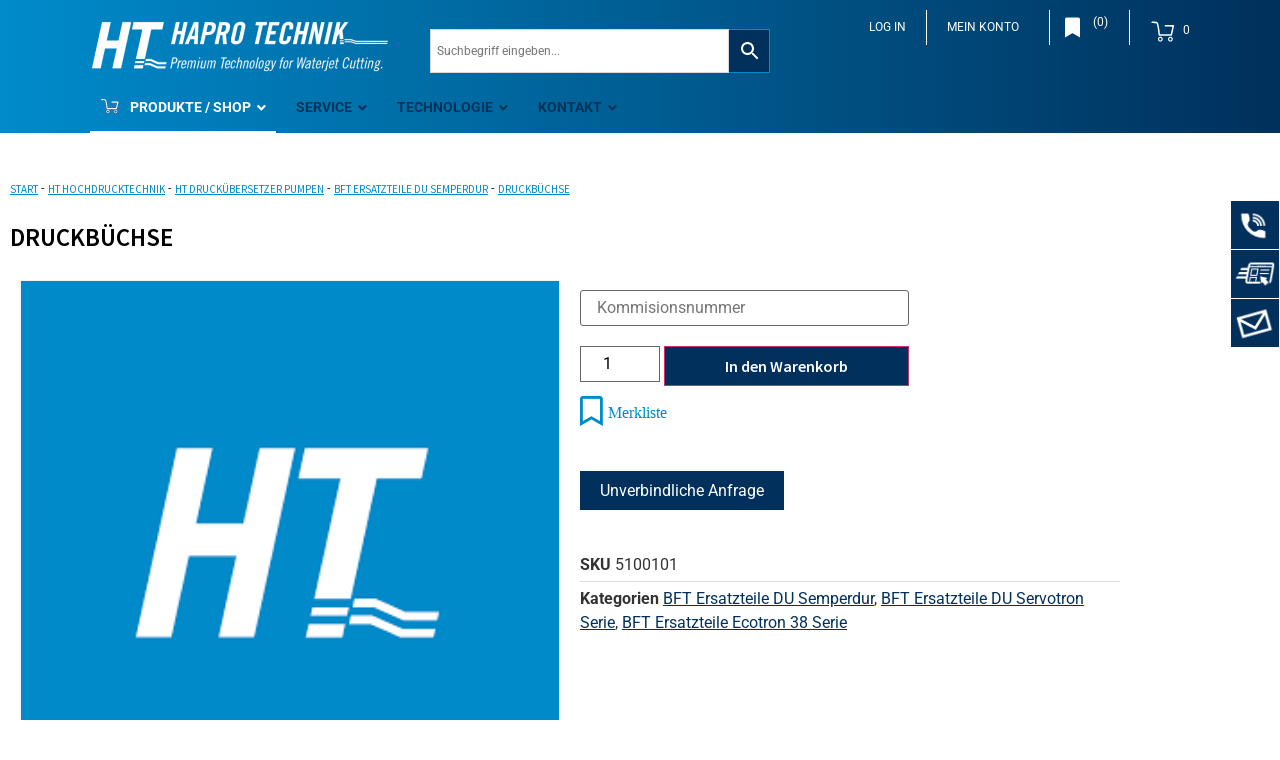

--- FILE ---
content_type: text/html; charset=UTF-8
request_url: https://www.haprotechnik.com/produkt/druckbuechse/
body_size: 27533
content:
<!doctype html>
<html lang="de-DE">
<head>
	<meta charset="UTF-8">
	<meta name="viewport" content="width=device-width, initial-scale=1">
	<link rel="profile" href="http://gmpg.org/xfn/11">
        
        <link rel="stylesheet" href="https://stackpath.bootstrapcdn.com/bootstrap/4.3.1/css/bootstrap.min.css" integrity="sha384-ggOyR0iXCbMQv3Xipma34MD+dH/1fQ784/j6cY/iJTQUOhcWr7x9JvoRxT2MZw1T" crossorigin="anonymous">
        <link rel="icon" href="wp-content/uploads/2019/07/index.ico" type="image/x-icon" />
        <link rel="shortcut icon" href="wp-content/uploads/2019/07/index.ico" type="image/x-icon" />
        <script src="https://ajax.googleapis.com/ajax/libs/jquery/3.4.0/jquery.min.js"></script>

                <script>
            function fbpOptout() {
                var fbp_disableStr = 'fbp_disabled';
                document.cookie = fbp_disableStr + '=true; expires=Thu, 31 Dec 2099 23:59:59 UTC; path=/';
                window[fbp_disableStr] = true;
                console.log("Facebook-Pixel ist jetzt deaktiviert - Seite muss neu geladen werden");
                location.reload();
            }
            
            function fbpOptin() {
                var fbp_disableStr = 'fbp_disabled';
                document.cookie = fbp_disableStr+'=true; Max-Age=-99999999;path=/';
                window[fbp_disableStr] = false;
                alert("Facebook Pixel wird beim nächsten Laden der Seite aktiviert");
            }
        </script>
        <!-- Facebook Pixel Code -->
        <script>
            var fbp_disableStr = 'fbp_disabled';
            if (document.cookie.indexOf("fbp_disabled=true") >= 0) {
                console.log("Facebook-Pixel ist deaktiviert"); 
            }else{
                !function(f,b,e,v,n,t,s)
                {if(f.fbq)return;n=f.fbq=function(){n.callMethod?
                n.callMethod.apply(n,arguments):n.queue.push(arguments)};
                if(!f._fbq)f._fbq=n;n.push=n;n.loaded=!0;n.version='2.0';
                n.queue=[];t=b.createElement(e);t.async=!0;
                t.src=v;s=b.getElementsByTagName(e)[0];
                s.parentNode.insertBefore(t,s)}(window, document,'script',
                'https://connect.facebook.net/en_US/fbevents.js');
                fbq('init', '110015177069333');
                fbq('track', 'PageView');     
            }
          
        </script>
        <noscript>
          <img id="fbp_img" height="1" width="1" style="display:none" 
               src="https://www.facebook.com/tr?id=110015177069333&ev=PageView&noscript=1"/>
        </noscript>
        <!-- End Facebook Pixel Code -->
        
	<meta name='robots' content='index, follow, max-image-preview:large, max-snippet:-1, max-video-preview:-1' />

	<!-- This site is optimized with the Yoast SEO plugin v26.8 - https://yoast.com/product/yoast-seo-wordpress/ -->
	<title>Druckbüchse - Hapro Technik Ges.m.b.H</title>
	<link rel="canonical" href="https://www.haprotechnik.com/produkt/druckbuechse/" />
	<meta property="og:locale" content="de_DE" />
	<meta property="og:type" content="article" />
	<meta property="og:title" content="Druckbüchse - Hapro Technik Ges.m.b.H" />
	<meta property="og:description" content="PD056005/721" />
	<meta property="og:url" content="https://www.haprotechnik.com/produkt/druckbuechse/" />
	<meta property="og:site_name" content="Hapro Technik Ges.m.b.H" />
	<meta property="article:modified_time" content="2024-07-08T09:54:57+00:00" />
	<meta name="twitter:card" content="summary_large_image" />
	<script type="application/ld+json" class="yoast-schema-graph">{"@context":"https://schema.org","@graph":[{"@type":"WebPage","@id":"https://www.haprotechnik.com/produkt/druckbuechse/","url":"https://www.haprotechnik.com/produkt/druckbuechse/","name":"Druckbüchse - Hapro Technik Ges.m.b.H","isPartOf":{"@id":"https://www.haprotechnik.com/#website"},"datePublished":"2023-01-10T13:59:36+00:00","dateModified":"2024-07-08T09:54:57+00:00","breadcrumb":{"@id":"https://www.haprotechnik.com/produkt/druckbuechse/#breadcrumb"},"inLanguage":"de","potentialAction":[{"@type":"ReadAction","target":["https://www.haprotechnik.com/produkt/druckbuechse/"]}]},{"@type":"BreadcrumbList","@id":"https://www.haprotechnik.com/produkt/druckbuechse/#breadcrumb","itemListElement":[{"@type":"ListItem","position":1,"name":"Startseite","item":"https://www.haprotechnik.com/"},{"@type":"ListItem","position":2,"name":"Shop","item":"https://www.haprotechnik.com/shop/"},{"@type":"ListItem","position":3,"name":"Druckbüchse"}]},{"@type":"WebSite","@id":"https://www.haprotechnik.com/#website","url":"https://www.haprotechnik.com/","name":"Hapro Technik Ges.m.b.H","description":"Premium Technology for Waterjet Cutting.","potentialAction":[{"@type":"SearchAction","target":{"@type":"EntryPoint","urlTemplate":"https://www.haprotechnik.com/?s={search_term_string}"},"query-input":{"@type":"PropertyValueSpecification","valueRequired":true,"valueName":"search_term_string"}}],"inLanguage":"de"}]}</script>
	<!-- / Yoast SEO plugin. -->


<link rel='dns-prefetch' href='//www.haprotechnik.com' />
<link rel='dns-prefetch' href='//hcaptcha.com' />
<link rel="alternate" type="application/rss+xml" title="Hapro Technik Ges.m.b.H &raquo; Feed" href="https://www.haprotechnik.com/feed/" />
<link rel="alternate" type="application/rss+xml" title="Hapro Technik Ges.m.b.H &raquo; Kommentar-Feed" href="https://www.haprotechnik.com/comments/feed/" />
<link rel="alternate" title="oEmbed (JSON)" type="application/json+oembed" href="https://www.haprotechnik.com/wp-json/oembed/1.0/embed?url=https%3A%2F%2Fwww.haprotechnik.com%2Fprodukt%2Fdruckbuechse%2F" />
<link rel="alternate" title="oEmbed (XML)" type="text/xml+oembed" href="https://www.haprotechnik.com/wp-json/oembed/1.0/embed?url=https%3A%2F%2Fwww.haprotechnik.com%2Fprodukt%2Fdruckbuechse%2F&#038;format=xml" />
<style id='wp-img-auto-sizes-contain-inline-css' type='text/css'>
img:is([sizes=auto i],[sizes^="auto," i]){contain-intrinsic-size:3000px 1500px}
/*# sourceURL=wp-img-auto-sizes-contain-inline-css */
</style>
<link rel='stylesheet' id='dashicons-css' href='https://www.haprotechnik.com/wp-includes/css/dashicons.min.css?ver=6.9' type='text/css' media='all' />
<link rel='stylesheet' id='wp-jquery-ui-dialog-css' href='https://www.haprotechnik.com/wp-includes/css/jquery-ui-dialog.min.css?ver=6.9' type='text/css' media='all' />
<link rel='stylesheet' id='wpb_wmca_accordion_style-css' href='https://www.haprotechnik.com/wp-content/plugins/wpb-accordion-menu-or-category/elementor/../assets/css/wpb_wmca_style.css?ver=1.0' type='text/css' media='all' />
<style id='wp-emoji-styles-inline-css' type='text/css'>

	img.wp-smiley, img.emoji {
		display: inline !important;
		border: none !important;
		box-shadow: none !important;
		height: 1em !important;
		width: 1em !important;
		margin: 0 0.07em !important;
		vertical-align: -0.1em !important;
		background: none !important;
		padding: 0 !important;
	}
/*# sourceURL=wp-emoji-styles-inline-css */
</style>
<link rel='stylesheet' id='wp-block-library-css' href='https://www.haprotechnik.com/wp-includes/css/dist/block-library/style.min.css?ver=6.9' type='text/css' media='all' />
<style id='classic-theme-styles-inline-css' type='text/css'>
/*! This file is auto-generated */
.wp-block-button__link{color:#fff;background-color:#32373c;border-radius:9999px;box-shadow:none;text-decoration:none;padding:calc(.667em + 2px) calc(1.333em + 2px);font-size:1.125em}.wp-block-file__button{background:#32373c;color:#fff;text-decoration:none}
/*# sourceURL=/wp-includes/css/classic-themes.min.css */
</style>
<style id='global-styles-inline-css' type='text/css'>
:root{--wp--preset--aspect-ratio--square: 1;--wp--preset--aspect-ratio--4-3: 4/3;--wp--preset--aspect-ratio--3-4: 3/4;--wp--preset--aspect-ratio--3-2: 3/2;--wp--preset--aspect-ratio--2-3: 2/3;--wp--preset--aspect-ratio--16-9: 16/9;--wp--preset--aspect-ratio--9-16: 9/16;--wp--preset--color--black: #000000;--wp--preset--color--cyan-bluish-gray: #abb8c3;--wp--preset--color--white: #ffffff;--wp--preset--color--pale-pink: #f78da7;--wp--preset--color--vivid-red: #cf2e2e;--wp--preset--color--luminous-vivid-orange: #ff6900;--wp--preset--color--luminous-vivid-amber: #fcb900;--wp--preset--color--light-green-cyan: #7bdcb5;--wp--preset--color--vivid-green-cyan: #00d084;--wp--preset--color--pale-cyan-blue: #8ed1fc;--wp--preset--color--vivid-cyan-blue: #0693e3;--wp--preset--color--vivid-purple: #9b51e0;--wp--preset--gradient--vivid-cyan-blue-to-vivid-purple: linear-gradient(135deg,rgb(6,147,227) 0%,rgb(155,81,224) 100%);--wp--preset--gradient--light-green-cyan-to-vivid-green-cyan: linear-gradient(135deg,rgb(122,220,180) 0%,rgb(0,208,130) 100%);--wp--preset--gradient--luminous-vivid-amber-to-luminous-vivid-orange: linear-gradient(135deg,rgb(252,185,0) 0%,rgb(255,105,0) 100%);--wp--preset--gradient--luminous-vivid-orange-to-vivid-red: linear-gradient(135deg,rgb(255,105,0) 0%,rgb(207,46,46) 100%);--wp--preset--gradient--very-light-gray-to-cyan-bluish-gray: linear-gradient(135deg,rgb(238,238,238) 0%,rgb(169,184,195) 100%);--wp--preset--gradient--cool-to-warm-spectrum: linear-gradient(135deg,rgb(74,234,220) 0%,rgb(151,120,209) 20%,rgb(207,42,186) 40%,rgb(238,44,130) 60%,rgb(251,105,98) 80%,rgb(254,248,76) 100%);--wp--preset--gradient--blush-light-purple: linear-gradient(135deg,rgb(255,206,236) 0%,rgb(152,150,240) 100%);--wp--preset--gradient--blush-bordeaux: linear-gradient(135deg,rgb(254,205,165) 0%,rgb(254,45,45) 50%,rgb(107,0,62) 100%);--wp--preset--gradient--luminous-dusk: linear-gradient(135deg,rgb(255,203,112) 0%,rgb(199,81,192) 50%,rgb(65,88,208) 100%);--wp--preset--gradient--pale-ocean: linear-gradient(135deg,rgb(255,245,203) 0%,rgb(182,227,212) 50%,rgb(51,167,181) 100%);--wp--preset--gradient--electric-grass: linear-gradient(135deg,rgb(202,248,128) 0%,rgb(113,206,126) 100%);--wp--preset--gradient--midnight: linear-gradient(135deg,rgb(2,3,129) 0%,rgb(40,116,252) 100%);--wp--preset--font-size--small: 13px;--wp--preset--font-size--medium: 20px;--wp--preset--font-size--large: 36px;--wp--preset--font-size--x-large: 42px;--wp--preset--spacing--20: 0.44rem;--wp--preset--spacing--30: 0.67rem;--wp--preset--spacing--40: 1rem;--wp--preset--spacing--50: 1.5rem;--wp--preset--spacing--60: 2.25rem;--wp--preset--spacing--70: 3.38rem;--wp--preset--spacing--80: 5.06rem;--wp--preset--shadow--natural: 6px 6px 9px rgba(0, 0, 0, 0.2);--wp--preset--shadow--deep: 12px 12px 50px rgba(0, 0, 0, 0.4);--wp--preset--shadow--sharp: 6px 6px 0px rgba(0, 0, 0, 0.2);--wp--preset--shadow--outlined: 6px 6px 0px -3px rgb(255, 255, 255), 6px 6px rgb(0, 0, 0);--wp--preset--shadow--crisp: 6px 6px 0px rgb(0, 0, 0);}:where(.is-layout-flex){gap: 0.5em;}:where(.is-layout-grid){gap: 0.5em;}body .is-layout-flex{display: flex;}.is-layout-flex{flex-wrap: wrap;align-items: center;}.is-layout-flex > :is(*, div){margin: 0;}body .is-layout-grid{display: grid;}.is-layout-grid > :is(*, div){margin: 0;}:where(.wp-block-columns.is-layout-flex){gap: 2em;}:where(.wp-block-columns.is-layout-grid){gap: 2em;}:where(.wp-block-post-template.is-layout-flex){gap: 1.25em;}:where(.wp-block-post-template.is-layout-grid){gap: 1.25em;}.has-black-color{color: var(--wp--preset--color--black) !important;}.has-cyan-bluish-gray-color{color: var(--wp--preset--color--cyan-bluish-gray) !important;}.has-white-color{color: var(--wp--preset--color--white) !important;}.has-pale-pink-color{color: var(--wp--preset--color--pale-pink) !important;}.has-vivid-red-color{color: var(--wp--preset--color--vivid-red) !important;}.has-luminous-vivid-orange-color{color: var(--wp--preset--color--luminous-vivid-orange) !important;}.has-luminous-vivid-amber-color{color: var(--wp--preset--color--luminous-vivid-amber) !important;}.has-light-green-cyan-color{color: var(--wp--preset--color--light-green-cyan) !important;}.has-vivid-green-cyan-color{color: var(--wp--preset--color--vivid-green-cyan) !important;}.has-pale-cyan-blue-color{color: var(--wp--preset--color--pale-cyan-blue) !important;}.has-vivid-cyan-blue-color{color: var(--wp--preset--color--vivid-cyan-blue) !important;}.has-vivid-purple-color{color: var(--wp--preset--color--vivid-purple) !important;}.has-black-background-color{background-color: var(--wp--preset--color--black) !important;}.has-cyan-bluish-gray-background-color{background-color: var(--wp--preset--color--cyan-bluish-gray) !important;}.has-white-background-color{background-color: var(--wp--preset--color--white) !important;}.has-pale-pink-background-color{background-color: var(--wp--preset--color--pale-pink) !important;}.has-vivid-red-background-color{background-color: var(--wp--preset--color--vivid-red) !important;}.has-luminous-vivid-orange-background-color{background-color: var(--wp--preset--color--luminous-vivid-orange) !important;}.has-luminous-vivid-amber-background-color{background-color: var(--wp--preset--color--luminous-vivid-amber) !important;}.has-light-green-cyan-background-color{background-color: var(--wp--preset--color--light-green-cyan) !important;}.has-vivid-green-cyan-background-color{background-color: var(--wp--preset--color--vivid-green-cyan) !important;}.has-pale-cyan-blue-background-color{background-color: var(--wp--preset--color--pale-cyan-blue) !important;}.has-vivid-cyan-blue-background-color{background-color: var(--wp--preset--color--vivid-cyan-blue) !important;}.has-vivid-purple-background-color{background-color: var(--wp--preset--color--vivid-purple) !important;}.has-black-border-color{border-color: var(--wp--preset--color--black) !important;}.has-cyan-bluish-gray-border-color{border-color: var(--wp--preset--color--cyan-bluish-gray) !important;}.has-white-border-color{border-color: var(--wp--preset--color--white) !important;}.has-pale-pink-border-color{border-color: var(--wp--preset--color--pale-pink) !important;}.has-vivid-red-border-color{border-color: var(--wp--preset--color--vivid-red) !important;}.has-luminous-vivid-orange-border-color{border-color: var(--wp--preset--color--luminous-vivid-orange) !important;}.has-luminous-vivid-amber-border-color{border-color: var(--wp--preset--color--luminous-vivid-amber) !important;}.has-light-green-cyan-border-color{border-color: var(--wp--preset--color--light-green-cyan) !important;}.has-vivid-green-cyan-border-color{border-color: var(--wp--preset--color--vivid-green-cyan) !important;}.has-pale-cyan-blue-border-color{border-color: var(--wp--preset--color--pale-cyan-blue) !important;}.has-vivid-cyan-blue-border-color{border-color: var(--wp--preset--color--vivid-cyan-blue) !important;}.has-vivid-purple-border-color{border-color: var(--wp--preset--color--vivid-purple) !important;}.has-vivid-cyan-blue-to-vivid-purple-gradient-background{background: var(--wp--preset--gradient--vivid-cyan-blue-to-vivid-purple) !important;}.has-light-green-cyan-to-vivid-green-cyan-gradient-background{background: var(--wp--preset--gradient--light-green-cyan-to-vivid-green-cyan) !important;}.has-luminous-vivid-amber-to-luminous-vivid-orange-gradient-background{background: var(--wp--preset--gradient--luminous-vivid-amber-to-luminous-vivid-orange) !important;}.has-luminous-vivid-orange-to-vivid-red-gradient-background{background: var(--wp--preset--gradient--luminous-vivid-orange-to-vivid-red) !important;}.has-very-light-gray-to-cyan-bluish-gray-gradient-background{background: var(--wp--preset--gradient--very-light-gray-to-cyan-bluish-gray) !important;}.has-cool-to-warm-spectrum-gradient-background{background: var(--wp--preset--gradient--cool-to-warm-spectrum) !important;}.has-blush-light-purple-gradient-background{background: var(--wp--preset--gradient--blush-light-purple) !important;}.has-blush-bordeaux-gradient-background{background: var(--wp--preset--gradient--blush-bordeaux) !important;}.has-luminous-dusk-gradient-background{background: var(--wp--preset--gradient--luminous-dusk) !important;}.has-pale-ocean-gradient-background{background: var(--wp--preset--gradient--pale-ocean) !important;}.has-electric-grass-gradient-background{background: var(--wp--preset--gradient--electric-grass) !important;}.has-midnight-gradient-background{background: var(--wp--preset--gradient--midnight) !important;}.has-small-font-size{font-size: var(--wp--preset--font-size--small) !important;}.has-medium-font-size{font-size: var(--wp--preset--font-size--medium) !important;}.has-large-font-size{font-size: var(--wp--preset--font-size--large) !important;}.has-x-large-font-size{font-size: var(--wp--preset--font-size--x-large) !important;}
:where(.wp-block-post-template.is-layout-flex){gap: 1.25em;}:where(.wp-block-post-template.is-layout-grid){gap: 1.25em;}
:where(.wp-block-term-template.is-layout-flex){gap: 1.25em;}:where(.wp-block-term-template.is-layout-grid){gap: 1.25em;}
:where(.wp-block-columns.is-layout-flex){gap: 2em;}:where(.wp-block-columns.is-layout-grid){gap: 2em;}
:root :where(.wp-block-pullquote){font-size: 1.5em;line-height: 1.6;}
/*# sourceURL=global-styles-inline-css */
</style>
<link rel='stylesheet' id='hssocial_badges_frontend_css-css' href='https://www.haprotechnik.com/wp-content/plugins/hs-social-media-buttons/hssocial-badges.css?ver=6.9' type='text/css' media='all' />
<link rel='stylesheet' id='general-css' href='https://www.haprotechnik.com/wp-content/plugins/hs-social-media-buttons/inc/css/general.css?ver=6.9' type='text/css' media='all' />
<link rel='stylesheet' id='photoswipe-css' href='https://www.haprotechnik.com/wp-content/plugins/woocommerce/assets/css/photoswipe/photoswipe.min.css?ver=10.4.3' type='text/css' media='all' />
<link rel='stylesheet' id='photoswipe-default-skin-css' href='https://www.haprotechnik.com/wp-content/plugins/woocommerce/assets/css/photoswipe/default-skin/default-skin.min.css?ver=10.4.3' type='text/css' media='all' />
<link rel='stylesheet' id='woocommerce-layout-css' href='https://www.haprotechnik.com/wp-content/plugins/woocommerce/assets/css/woocommerce-layout.css?ver=10.4.3' type='text/css' media='all' />
<link rel='stylesheet' id='woocommerce-smallscreen-css' href='https://www.haprotechnik.com/wp-content/plugins/woocommerce/assets/css/woocommerce-smallscreen.css?ver=10.4.3' type='text/css' media='only screen and (max-width: 768px)' />
<link rel='stylesheet' id='woocommerce-general-css' href='https://www.haprotechnik.com/wp-content/plugins/woocommerce/assets/css/woocommerce.css?ver=10.4.3' type='text/css' media='all' />
<style id='woocommerce-inline-inline-css' type='text/css'>
.woocommerce form .form-row .required { visibility: visible; }
/*# sourceURL=woocommerce-inline-inline-css */
</style>
<link rel='stylesheet' id='contact-form-7-css' href='https://www.haprotechnik.com/wp-content/plugins/contact-form-7/includes/css/styles.css?ver=6.1.4' type='text/css' media='all' />
<link rel='stylesheet' id='wpcf7-redirect-script-frontend-css' href='https://www.haprotechnik.com/wp-content/plugins/wpcf7-redirect/build/assets/frontend-script.css?ver=2c532d7e2be36f6af233' type='text/css' media='all' />
<link rel='stylesheet' id='aws-style-css' href='https://www.haprotechnik.com/wp-content/plugins/advanced-woo-search/assets/css/common.min.css?ver=3.52' type='text/css' media='all' />
<link rel='stylesheet' id='wpml-legacy-dropdown-0-css' href='https://www.haprotechnik.com/wp-content/plugins/sitepress-multilingual-cms/templates/language-switchers/legacy-dropdown/style.min.css?ver=1' type='text/css' media='all' />
<style id='wpml-legacy-dropdown-0-inline-css' type='text/css'>
.wpml-ls-statics-shortcode_actions{background-color:#eeeeee;}.wpml-ls-statics-shortcode_actions, .wpml-ls-statics-shortcode_actions .wpml-ls-sub-menu, .wpml-ls-statics-shortcode_actions a {border-color:#cdcdcd;}.wpml-ls-statics-shortcode_actions a, .wpml-ls-statics-shortcode_actions .wpml-ls-sub-menu a, .wpml-ls-statics-shortcode_actions .wpml-ls-sub-menu a:link, .wpml-ls-statics-shortcode_actions li:not(.wpml-ls-current-language) .wpml-ls-link, .wpml-ls-statics-shortcode_actions li:not(.wpml-ls-current-language) .wpml-ls-link:link {color:#444444;background-color:#ffffff;}.wpml-ls-statics-shortcode_actions .wpml-ls-sub-menu a:hover,.wpml-ls-statics-shortcode_actions .wpml-ls-sub-menu a:focus, .wpml-ls-statics-shortcode_actions .wpml-ls-sub-menu a:link:hover, .wpml-ls-statics-shortcode_actions .wpml-ls-sub-menu a:link:focus {color:#000000;background-color:#eeeeee;}.wpml-ls-statics-shortcode_actions .wpml-ls-current-language > a {color:#444444;background-color:#ffffff;}.wpml-ls-statics-shortcode_actions .wpml-ls-current-language:hover>a, .wpml-ls-statics-shortcode_actions .wpml-ls-current-language>a:focus {color:#000000;background-color:#eeeeee;}
/*# sourceURL=wpml-legacy-dropdown-0-inline-css */
</style>
<link rel='preload' as='font' type='font/woff2' crossorigin='anonymous' id='tinvwl-webfont-font-css' href='https://www.haprotechnik.com/wp-content/plugins/ti-woocommerce-wishlist/assets/fonts/tinvwl-webfont.woff2?ver=xu2uyi'  media='all' />
<link rel='stylesheet' id='tinvwl-webfont-css' href='https://www.haprotechnik.com/wp-content/plugins/ti-woocommerce-wishlist/assets/css/webfont.min.css?ver=2.11.1' type='text/css' media='all' />
<link rel='stylesheet' id='tinvwl-css' href='https://www.haprotechnik.com/wp-content/plugins/ti-woocommerce-wishlist/assets/css/public.min.css?ver=2.11.1' type='text/css' media='all' />
<link rel='stylesheet' id='tinvwl-theme-css' href='https://www.haprotechnik.com/wp-content/plugins/ti-woocommerce-wishlist/assets/css/theme.min.css?ver=2.11.1' type='text/css' media='all' />
<style id='tinvwl-theme-inline-css' type='text/css'>
.tinv-wishlist .tinv-header h2 {color:#000000;font-size:40px;} .tinv-wishlist {color:#1a1a1a;} .tinv-wishlist, .tinv-wishlist input, .tinv-wishlist select, .tinv-wishlist textarea, .tinv-wishlist button, .tinv-wishlist input[type="button"], .tinv-wishlist input[type="reset"], .tinv-wishlist input[type="submit"] {font-family:Georgia, serif;} .tinv-wishlist a:not(.button):not(.social) {color:#008bcb;text-decoration:underline;font-family:inherit;} .tinv-wishlist a:not(.button):not(.social):active, .tinv-wishlist a:not(.button):not(.social):focus, .tinv-wishlist a:not(.button):not(.social):hover {color:#686868;} .tinv-wishlist input[type="text"], .tinv-wishlist input[type="email"], .tinv-wishlist input[type="url"], .tinv-wishlist input[type="password"], .tinv-wishlist input[type="search"], .tinv-wishlist input[type="tel"], .tinv-wishlist input[type="number"], .tinv-wishlist textarea, .tinv-wishlist select, .tinv-wishlist .product-quantity input[type="text"].qty {background-color:#f7f7f7;border-color:#d1d1d1;border-radius:2px;color:#686868;font-family:inherit;} .tinv-wishlist select {font-size:12px;} .woocommerce div.product form.cart .tinvwl_add_to_wishlist_button.tinvwl-button {background-color:#ebe9eb;border-radius:3px;} .woocommerce div.product form.cart .tinvwl_add_to_wishlist_button.tinvwl-button:hover, .woocommerce div.product form.cart .tinvwl_add_to_wishlist_button.tinvwl-button.icon-white:hover:before, .woocommerce div.product form.cart .tinvwl_add_to_wishlist_button.tinvwl-button.icon-black:hover:before {background-color:#dad8da;color:#686868;} .woocommerce div.product form.cart .tinvwl_add_to_wishlist_button.tinvwl-button, .woocommerce div.product form.cart .tinvwl_add_to_wishlist_button.tinvwl-button.icon-white:before, .woocommerce div.product form.cart .tinvwl_add_to_wishlist_button.tinvwl-button.icon-black:before {color:#515151;} .woocommerce div.product form.cart .tinvwl_add_to_wishlist_button, .woocommerce div.product form.cart .tinvwl_add_to_wishlist_button.icon-white:before, .woocommerce div.product form.cart .tinvwl_add_to_wishlist_button.icon-black:before {color:#008bcb;} .woocommerce div.product form.cart .tinvwl_add_to_wishlist_button:hover, .woocommerce div.product form.cart .tinvwl_add_to_wishlist_button.icon-white:hover:before, .woocommerce div.product form.cart .tinvwl_add_to_wishlist_button.icon-black:hover:before {color:#686868;} .woocommerce div.product form.cart .tinvwl_add_to_wishlist_button {font-family:inherit;font-size:16px;} .woocommerce div.product form.cart .tinvwl_add_to_wishlist_button.icon-black:before, .woocommerce div.product form.cart .tinvwl_add_to_wishlist_button.icon-white:before {font-size:16px;} .woocommerce ul.products li.product .tinvwl_add_to_wishlist_button.tinvwl-button, .woocommerce ul.products li.product .tinvwl_add_to_wishlist_button.tinvwl-button.icon-white:before, .woocommerce ul.products li.product .tinvwl_add_to_wishlist_button.tinvwl-button.icon-black:before {background-color:#ebe9eb;color:#515151;} .woocommerce ul.products li.product .tinvwl_add_to_wishlist_button.tinvwl-button:hover, .woocommerce ul.products li.product .tinvwl_add_to_wishlist_button.tinvwl-button.icon-white:hover:before, .woocommerce ul.products li.product .tinvwl_add_to_wishlist_button.tinvwl-button.icon-black:hover:before {background-color:#dad8da;color:#515151;} .woocommerce ul.products li.product .tinvwl_add_to_wishlist_button, .woocommerce ul.products li.product .tinvwl_add_to_wishlist_button.icon-white:before, .woocommerce ul.products li.product .tinvwl_add_to_wishlist_button.icon-black:before {color:#008bcb;font-size:16px;} .woocommerce ul.products li.product .tinvwl_add_to_wishlist_button:hover, .woocommerce ul.products li.product .tinvwl_add_to_wishlist_button.icon-white:hover:before, .woocommerce ul.products li.product .tinvwl_add_to_wishlist_button.icon-black:hover:before {color:#686868;} .woocommerce ul.products li.product .tinvwl_add_to_wishlist_button.tinvwl-button {font-family:inherit;border-radius:3px;} .woocommerce ul.products li.product .tinvwl_add_to_wishlist_button.icon-white:before, .woocommerce ul.products li.product .tinvwl_add_to_wishlist_button.icon-black:before {font-size:16px;} .woocommerce.tinv-wishlist #respond input#submit, .woocommerce.tinv-wishlist a.button, .woocommerce.tinv-wishlist button.button, .woocommerce.tinv-wishlist input.button {background-color:#ebe9eb;color:#515151;font-family:inherit;font-size:14px;border-radius:3px;} .woocommerce.tinv-wishlist #respond input#submit:hover, .woocommerce.tinv-wishlist a.button:hover, .woocommerce.tinv-wishlist button.button:hover, .woocommerce.tinv-wishlist input.button:hover {background-color:#dad8da;color:#515151;} .woocommerce.tinv-wishlist #respond input#submit.alt, .woocommerce.tinv-wishlist a.button.alt, .woocommerce.tinv-wishlist button.button.alt, .woocommerce.tinv-wishlist input.button.alt {background-color:#008BCB;color:#ffffff;font-family:inherit;font-size:14px;border-radius:3px;} .woocommerce.tinv-wishlist #respond input#submit.alt:hover, .woocommerce.tinv-wishlist a.button.alt:hover, .woocommerce.tinv-wishlist button.button.alt:hover, .woocommerce.tinv-wishlist input.button.alt:hover {background-color:#008BCB;color:#ffffff;} .tinv-wishlist table, .tinv-wishlist table td {background-color:#ffffff;} .tinv-wishlist table, .tinv-wishlist table td, .tinv-wishlist table th {border-color:#d1d1d1;} .tinv-wishlist table th {background-color:#ffffff;color:#1a1a1a;font-family:inherit;font-size:14px;} .tinv-wishlist table td {color:#686868;font-family:inherit;font-size:14px;} .tinv-wishlist td.product-price {color:#202020;font-family:inherit;font-size:16px;} .tinv-wishlist td.product-price ins span.amount {color:#ffffff;background-color:#008bcb;} .tinv-wishlist .social-buttons li a {background-color:#ebe9eb;font-size:20px;} .tinv-wishlist .social-buttons li a:hover {background-color:#dad8da;} .tinv-wishlist .social-buttons li a.white, .tinv-wishlist .social-buttons li a.dark {color:#000000;} .tinv-wishlist .social-buttons li a.white:hover, .tinv-wishlist .social-buttons li a.dark:hover {color:#686868;} .tinv-wishlist .tinv-modal .tinv-modal-inner {background-color:#ffffff;color:#1a1a1a;font-size:16px;} .tinv-wishlist .tinv-modal .tinv-modal-inner,.tinv-wishlist .tinv-modal .tinv-modal-inner select {font-family:inherit;} .tinv-wishlist .tinv-modal .tinv-close-modal, .tinv-wishlist .tinv-modal button.button {background-color:#ebe9eb;color:#515151;} .tinv-wishlist .tinv-modal .tinv-close-modal:hover, .tinv-wishlist .tinv-modal button.button:hover {background-color:#dad8da;color:#515151;}
/*# sourceURL=tinvwl-theme-inline-css */
</style>
<link rel='stylesheet' id='elementor-hello-theme-style-css' href='https://www.haprotechnik.com/wp-content/themes/innpuls-theme/style.css?ver=6.9' type='text/css' media='all' />
<link rel='stylesheet' id='e-animation-shrink-css' href='https://www.haprotechnik.com/wp-content/plugins/elementor/assets/lib/animations/styles/e-animation-shrink.min.css?ver=3.34.2' type='text/css' media='all' />
<link rel='stylesheet' id='elementor-frontend-css' href='https://www.haprotechnik.com/wp-content/plugins/elementor/assets/css/frontend.min.css?ver=3.34.2' type='text/css' media='all' />
<link rel='stylesheet' id='widget-image-css' href='https://www.haprotechnik.com/wp-content/plugins/elementor/assets/css/widget-image.min.css?ver=3.34.2' type='text/css' media='all' />
<link rel='stylesheet' id='widget-nav-menu-css' href='https://www.haprotechnik.com/wp-content/plugins/elementor-pro/assets/css/widget-nav-menu.min.css?ver=3.32.3' type='text/css' media='all' />
<link rel='stylesheet' id='widget-social-icons-css' href='https://www.haprotechnik.com/wp-content/plugins/elementor/assets/css/widget-social-icons.min.css?ver=3.34.2' type='text/css' media='all' />
<link rel='stylesheet' id='e-apple-webkit-css' href='https://www.haprotechnik.com/wp-content/plugins/elementor/assets/css/conditionals/apple-webkit.min.css?ver=3.34.2' type='text/css' media='all' />
<link rel='stylesheet' id='widget-spacer-css' href='https://www.haprotechnik.com/wp-content/plugins/elementor/assets/css/widget-spacer.min.css?ver=3.34.2' type='text/css' media='all' />
<link rel='stylesheet' id='widget-heading-css' href='https://www.haprotechnik.com/wp-content/plugins/elementor/assets/css/widget-heading.min.css?ver=3.34.2' type='text/css' media='all' />
<link rel='stylesheet' id='widget-woocommerce-product-images-css' href='https://www.haprotechnik.com/wp-content/plugins/elementor-pro/assets/css/widget-woocommerce-product-images.min.css?ver=3.32.3' type='text/css' media='all' />
<link rel='stylesheet' id='widget-woocommerce-product-add-to-cart-css' href='https://www.haprotechnik.com/wp-content/plugins/elementor-pro/assets/css/widget-woocommerce-product-add-to-cart.min.css?ver=3.32.3' type='text/css' media='all' />
<link rel='stylesheet' id='widget-woocommerce-product-meta-css' href='https://www.haprotechnik.com/wp-content/plugins/elementor-pro/assets/css/widget-woocommerce-product-meta.min.css?ver=3.32.3' type='text/css' media='all' />
<link rel='stylesheet' id='widget-woocommerce-product-data-tabs-css' href='https://www.haprotechnik.com/wp-content/plugins/elementor-pro/assets/css/widget-woocommerce-product-data-tabs.min.css?ver=3.32.3' type='text/css' media='all' />
<link rel='stylesheet' id='widget-woocommerce-products-css' href='https://www.haprotechnik.com/wp-content/plugins/elementor-pro/assets/css/widget-woocommerce-products.min.css?ver=3.32.3' type='text/css' media='all' />
<link rel='stylesheet' id='elementor-icons-css' href='https://www.haprotechnik.com/wp-content/plugins/elementor/assets/lib/eicons/css/elementor-icons.min.css?ver=5.46.0' type='text/css' media='all' />
<link rel='stylesheet' id='elementor-post-21180-css' href='https://www.haprotechnik.com/wp-content/uploads/elementor/css/post-21180.css?ver=1769044611' type='text/css' media='all' />
<link rel='stylesheet' id='font-awesome-5-all-css' href='https://www.haprotechnik.com/wp-content/plugins/elementor/assets/lib/font-awesome/css/all.min.css?ver=3.34.2' type='text/css' media='all' />
<link rel='stylesheet' id='font-awesome-4-shim-css' href='https://www.haprotechnik.com/wp-content/plugins/elementor/assets/lib/font-awesome/css/v4-shims.min.css?ver=3.34.2' type='text/css' media='all' />
<link rel='stylesheet' id='elementor-post-51917-css' href='https://www.haprotechnik.com/wp-content/uploads/elementor/css/post-51917.css?ver=1769044611' type='text/css' media='all' />
<link rel='stylesheet' id='elementor-post-4988-css' href='https://www.haprotechnik.com/wp-content/uploads/elementor/css/post-4988.css?ver=1769045171' type='text/css' media='all' />
<link rel='stylesheet' id='cf7cf-style-css' href='https://www.haprotechnik.com/wp-content/plugins/cf7-conditional-fields/style.css?ver=2.6.7' type='text/css' media='all' />
<link rel='stylesheet' id='ubermenu-css' href='https://www.haprotechnik.com/wp-content/plugins/ubermenu/pro/assets/css/ubermenu.min.css?ver=3.5' type='text/css' media='all' />
<link rel='stylesheet' id='ubermenu-minimal-css' href='https://www.haprotechnik.com/wp-content/plugins/ubermenu/assets/css/skins/minimal.css?ver=6.9' type='text/css' media='all' />
<link rel='stylesheet' id='ubermenu-font-awesome-all-css' href='https://www.haprotechnik.com/wp-content/plugins/ubermenu/assets/fontawesome/css/all.min.css?ver=6.9' type='text/css' media='all' />
<link rel='stylesheet' id='bdt-uikit-css' href='https://www.haprotechnik.com/wp-content/plugins/bdthemes-element-pack-lite/assets/css/bdt-uikit.css?ver=3.21.7' type='text/css' media='all' />
<link rel='stylesheet' id='ep-helper-css' href='https://www.haprotechnik.com/wp-content/plugins/bdthemes-element-pack-lite/assets/css/ep-helper.css?ver=8.3.16' type='text/css' media='all' />
<link rel='stylesheet' id='elementor-gf-local-roboto-css' href='https://www.haprotechnik.com/wp-content/uploads/elementor/google-fonts/css/roboto.css?ver=1742231903' type='text/css' media='all' />
<link rel='stylesheet' id='elementor-gf-local-robotoslab-css' href='https://www.haprotechnik.com/wp-content/uploads/elementor/google-fonts/css/robotoslab.css?ver=1742231906' type='text/css' media='all' />
<link rel='stylesheet' id='elementor-gf-local-sourcesanspro-css' href='https://www.haprotechnik.com/wp-content/uploads/elementor/google-fonts/css/sourcesanspro.css?ver=1742231909' type='text/css' media='all' />
<link rel='stylesheet' id='elementor-gf-local-ubuntucondensed-css' href='https://www.haprotechnik.com/wp-content/uploads/elementor/google-fonts/css/ubuntucondensed.css?ver=1742233954' type='text/css' media='all' />
<link rel='stylesheet' id='elementor-gf-local-abel-css' href='https://www.haprotechnik.com/wp-content/uploads/elementor/google-fonts/css/abel.css?ver=1742233954' type='text/css' media='all' />
<link rel='stylesheet' id='elementor-icons-shared-0-css' href='https://www.haprotechnik.com/wp-content/plugins/elementor/assets/lib/font-awesome/css/fontawesome.min.css?ver=5.15.3' type='text/css' media='all' />
<link rel='stylesheet' id='elementor-icons-fa-solid-css' href='https://www.haprotechnik.com/wp-content/plugins/elementor/assets/lib/font-awesome/css/solid.min.css?ver=5.15.3' type='text/css' media='all' />
<link rel='stylesheet' id='elementor-icons-fa-brands-css' href='https://www.haprotechnik.com/wp-content/plugins/elementor/assets/lib/font-awesome/css/brands.min.css?ver=5.15.3' type='text/css' media='all' />
<script type="text/javascript" src="https://www.haprotechnik.com/wp-includes/js/jquery/jquery.min.js?ver=3.7.1" id="jquery-core-js"></script>
<script type="text/javascript" src="https://www.haprotechnik.com/wp-includes/js/jquery/jquery-migrate.min.js?ver=3.4.1" id="jquery-migrate-js"></script>
<script type="text/javascript" id="wpml-cookie-js-extra">
/* <![CDATA[ */
var wpml_cookies = {"wp-wpml_current_language":{"value":"de","expires":1,"path":"/"}};
var wpml_cookies = {"wp-wpml_current_language":{"value":"de","expires":1,"path":"/"}};
//# sourceURL=wpml-cookie-js-extra
/* ]]> */
</script>
<script type="text/javascript" src="https://www.haprotechnik.com/wp-content/plugins/sitepress-multilingual-cms/res/js/cookies/language-cookie.js?ver=486900" id="wpml-cookie-js" defer="defer" data-wp-strategy="defer"></script>
<script type="text/javascript" src="https://www.haprotechnik.com/wp-content/plugins/hs-social-media-buttons/inc/js/hssocial.js?ver=6.9" id="hssocial-js"></script>
<script type="text/javascript" src="https://www.haprotechnik.com/wp-content/plugins/woocommerce/assets/js/jquery-blockui/jquery.blockUI.min.js?ver=2.7.0-wc.10.4.3" id="wc-jquery-blockui-js" data-wp-strategy="defer"></script>
<script type="text/javascript" id="wc-add-to-cart-js-extra">
/* <![CDATA[ */
var wc_add_to_cart_params = {"ajax_url":"/wp-admin/admin-ajax.php","wc_ajax_url":"/?wc-ajax=%%endpoint%%","i18n_view_cart":"Warenkorb anzeigen","cart_url":"https://www.haprotechnik.com/warenkorb/","is_cart":"","cart_redirect_after_add":"no"};
//# sourceURL=wc-add-to-cart-js-extra
/* ]]> */
</script>
<script type="text/javascript" src="https://www.haprotechnik.com/wp-content/plugins/woocommerce/assets/js/frontend/add-to-cart.min.js?ver=10.4.3" id="wc-add-to-cart-js" defer="defer" data-wp-strategy="defer"></script>
<script type="text/javascript" src="https://www.haprotechnik.com/wp-content/plugins/woocommerce/assets/js/flexslider/jquery.flexslider.min.js?ver=2.7.2-wc.10.4.3" id="wc-flexslider-js" defer="defer" data-wp-strategy="defer"></script>
<script type="text/javascript" src="https://www.haprotechnik.com/wp-content/plugins/woocommerce/assets/js/photoswipe/photoswipe.min.js?ver=4.1.1-wc.10.4.3" id="wc-photoswipe-js" defer="defer" data-wp-strategy="defer"></script>
<script type="text/javascript" src="https://www.haprotechnik.com/wp-content/plugins/woocommerce/assets/js/photoswipe/photoswipe-ui-default.min.js?ver=4.1.1-wc.10.4.3" id="wc-photoswipe-ui-default-js" defer="defer" data-wp-strategy="defer"></script>
<script type="text/javascript" id="wc-single-product-js-extra">
/* <![CDATA[ */
var wc_single_product_params = {"i18n_required_rating_text":"Bitte w\u00e4hle eine Bewertung","i18n_rating_options":["1 von 5\u00a0Sternen","2 von 5\u00a0Sternen","3 von 5\u00a0Sternen","4 von 5\u00a0Sternen","5 von 5\u00a0Sternen"],"i18n_product_gallery_trigger_text":"Bildergalerie im Vollbildmodus anzeigen","review_rating_required":"yes","flexslider":{"rtl":false,"animation":"slide","smoothHeight":true,"directionNav":false,"controlNav":"thumbnails","slideshow":false,"animationSpeed":500,"animationLoop":false,"allowOneSlide":false},"zoom_enabled":"","zoom_options":[],"photoswipe_enabled":"1","photoswipe_options":{"shareEl":false,"closeOnScroll":false,"history":false,"hideAnimationDuration":0,"showAnimationDuration":0},"flexslider_enabled":"1"};
//# sourceURL=wc-single-product-js-extra
/* ]]> */
</script>
<script type="text/javascript" src="https://www.haprotechnik.com/wp-content/plugins/woocommerce/assets/js/frontend/single-product.min.js?ver=10.4.3" id="wc-single-product-js" defer="defer" data-wp-strategy="defer"></script>
<script type="text/javascript" src="https://www.haprotechnik.com/wp-content/plugins/woocommerce/assets/js/js-cookie/js.cookie.min.js?ver=2.1.4-wc.10.4.3" id="wc-js-cookie-js" data-wp-strategy="defer"></script>
<script type="text/javascript" id="woocommerce-js-extra">
/* <![CDATA[ */
var woocommerce_params = {"ajax_url":"/wp-admin/admin-ajax.php","wc_ajax_url":"/?wc-ajax=%%endpoint%%","i18n_password_show":"Passwort anzeigen","i18n_password_hide":"Passwort ausblenden"};
//# sourceURL=woocommerce-js-extra
/* ]]> */
</script>
<script type="text/javascript" src="https://www.haprotechnik.com/wp-content/plugins/woocommerce/assets/js/frontend/woocommerce.min.js?ver=10.4.3" id="woocommerce-js" defer="defer" data-wp-strategy="defer"></script>
<script type="text/javascript" src="https://www.haprotechnik.com/wp-content/plugins/sitepress-multilingual-cms/templates/language-switchers/legacy-dropdown/script.min.js?ver=1" id="wpml-legacy-dropdown-0-js"></script>
<script type="text/javascript" src="https://www.haprotechnik.com/wp-content/plugins/elementor/assets/lib/font-awesome/js/v4-shims.min.js?ver=3.34.2" id="font-awesome-4-shim-js"></script>
<script type="text/javascript" src="https://www.haprotechnik.com/wp-content/plugins/wp-image-zoooom/assets/js/jquery.image_zoom.min.js?ver=1.60" id="image_zoooom-js" defer="defer" data-wp-strategy="defer" fetchpriority="low"></script>
<script type="text/javascript" id="image_zoooom-init-js-extra">
/* <![CDATA[ */
var IZ = {"options":{"lensShape":"square","lensSize":200,"lensBorderSize":1,"lensBorderColour":"#ffffff","borderRadius":0,"cursor":"default","zoomWindowWidth":400,"zoomWindowHeight":360,"zoomWindowOffsetx":10,"borderSize":1,"borderColour":"#888888","zoomWindowShadow":4,"lensFadeIn":500,"lensFadeOut":500,"zoomWindowFadeIn":500,"zoomWindowFadeOut":500,"easingAmount":12,"tint":"true","tintColour":"#ffffff","tintOpacity":0.1},"with_woocommerce":"1","exchange_thumbnails":"1","enable_mobile":"0","woo_categories":"0","woo_slider":"1","enable_surecart":"0"};
//# sourceURL=image_zoooom-init-js-extra
/* ]]> */
</script>
<script type="text/javascript" src="https://www.haprotechnik.com/wp-content/plugins/wp-image-zoooom/assets/js/image_zoom-init.js?ver=1.60" id="image_zoooom-init-js" defer="defer" data-wp-strategy="defer" fetchpriority="low"></script>
<link rel="https://api.w.org/" href="https://www.haprotechnik.com/wp-json/" /><link rel="alternate" title="JSON" type="application/json" href="https://www.haprotechnik.com/wp-json/wp/v2/product/53900" /><link rel="EditURI" type="application/rsd+xml" title="RSD" href="https://www.haprotechnik.com/xmlrpc.php?rsd" />
<meta name="generator" content="WordPress 6.9" />
<meta name="generator" content="WooCommerce 10.4.3" />
<link rel='shortlink' href='https://www.haprotechnik.com/?p=53900' />
<meta name="generator" content="WPML ver:4.8.6 stt:1,3;" />
<!--[if IE]>
<style>
   .social-icon {
    background-color: #33353B;
    background-image: url('https://www.haprotechnik.com/wp-content/plugins/hs-social-media-buttons/images/social-icons.png'); 
}

</style>
<![endif]-->
<style id="ubermenu-custom-generated-css">
/** Font Awesome 4 Compatibility **/
.fa{font-style:normal;font-variant:normal;font-weight:normal;font-family:FontAwesome;}

/** UberMenu Custom Menu Styles (Customizer) **/
/* main */
 .ubermenu-main .ubermenu-nav { max-width:1100px; }
 .ubermenu.ubermenu-main { background:none; border:none; box-shadow:none; }
 .ubermenu.ubermenu-main .ubermenu-item-level-0 > .ubermenu-target { border:none; box-shadow:none; }
 .ubermenu.ubermenu-main.ubermenu-horizontal .ubermenu-submenu-drop.ubermenu-submenu-align-left_edge_bar, .ubermenu.ubermenu-main.ubermenu-horizontal .ubermenu-submenu-drop.ubermenu-submenu-align-full_width { left:0; }
 .ubermenu.ubermenu-main.ubermenu-horizontal .ubermenu-item-level-0.ubermenu-active > .ubermenu-submenu-drop, .ubermenu.ubermenu-main.ubermenu-horizontal:not(.ubermenu-transition-shift) .ubermenu-item-level-0 > .ubermenu-submenu-drop { margin-top:0; }
 .ubermenu-main .ubermenu-item-level-0 > .ubermenu-target { font-size:14px; text-transform:uppercase; color:#ffffff; }
 .ubermenu.ubermenu-main .ubermenu-item-level-0:hover > .ubermenu-target, .ubermenu-main .ubermenu-item-level-0.ubermenu-active > .ubermenu-target { color:#ffffff; }
 .ubermenu-main .ubermenu-item-level-0.ubermenu-current-menu-item > .ubermenu-target, .ubermenu-main .ubermenu-item-level-0.ubermenu-current-menu-parent > .ubermenu-target, .ubermenu-main .ubermenu-item-level-0.ubermenu-current-menu-ancestor > .ubermenu-target { color:#ffffff; }
 .ubermenu-main .ubermenu-submenu .ubermenu-item-header > .ubermenu-target, .ubermenu-main .ubermenu-tab > .ubermenu-target { text-transform:uppercase; }
 .ubermenu.ubermenu-main .ubermenu-item-normal > .ubermenu-target:hover, .ubermenu.ubermenu-main .ubermenu-item-normal.ubermenu-active > .ubermenu-target { color:#ffffff; background-color:#008bcb; }
 .ubermenu-main .ubermenu-item-normal.ubermenu-current-menu-item > .ubermenu-target { color:#008bcb; }
 .ubermenu-main .ubermenu-item-normal > .ubermenu-target:hover > .ubermenu-target-text { text-decoration:underline; }
 .ubermenu.ubermenu-main .ubermenu-submenu .ubermenu-tab.ubermenu-active > .ubermenu-target { color:#008bcb; }
 .ubermenu-main .ubermenu-submenu .ubermenu-tab.ubermenu-current-menu-item > .ubermenu-target, .ubermenu-main .ubermenu-submenu .ubermenu-tab.ubermenu-current-menu-parent > .ubermenu-target, .ubermenu-main .ubermenu-submenu .ubermenu-tab.ubermenu-current-menu-ancestor > .ubermenu-target { color:#008bcb; }
 .ubermenu-responsive-toggle.ubermenu-responsive-toggle-main { background:#008bcb; color:#ffffff; }
/* topbarmenu */
 .ubermenu.ubermenu-topbarmenu { background:none; border:none; box-shadow:none; }
 .ubermenu.ubermenu-topbarmenu .ubermenu-item-level-0 > .ubermenu-target { border:none; box-shadow:none; }
 .ubermenu.ubermenu-topbarmenu.ubermenu-horizontal .ubermenu-submenu-drop.ubermenu-submenu-align-left_edge_bar, .ubermenu.ubermenu-topbarmenu.ubermenu-horizontal .ubermenu-submenu-drop.ubermenu-submenu-align-full_width { left:0; }
 .ubermenu.ubermenu-topbarmenu.ubermenu-horizontal .ubermenu-item-level-0.ubermenu-active > .ubermenu-submenu-drop, .ubermenu.ubermenu-topbarmenu.ubermenu-horizontal:not(.ubermenu-transition-shift) .ubermenu-item-level-0 > .ubermenu-submenu-drop { margin-top:0; }
 .ubermenu-topbarmenu .ubermenu-item-level-0 > .ubermenu-target { text-transform:uppercase; color:#ffffff; padding-left:20px; padding-right:20px; }
 .ubermenu.ubermenu-topbarmenu .ubermenu-item-level-0:hover > .ubermenu-target, .ubermenu-topbarmenu .ubermenu-item-level-0.ubermenu-active > .ubermenu-target { color:#ffffff; }
 .ubermenu-topbarmenu .ubermenu-item-level-0.ubermenu-current-menu-item > .ubermenu-target, .ubermenu-topbarmenu .ubermenu-item-level-0.ubermenu-current-menu-parent > .ubermenu-target, .ubermenu-topbarmenu .ubermenu-item-level-0.ubermenu-current-menu-ancestor > .ubermenu-target { color:#ffffff; }
 .ubermenu-topbarmenu .ubermenu-item-level-0 > .ubermenu-target, .ubermenu-topbarmenu .ubermenu-item-level-0 > .ubermenu-custom-content.ubermenu-custom-content-padded { padding-top:10px; padding-bottom:10px; }
 .ubermenu-topbarmenu.ubermenu-sub-indicators .ubermenu-item-level-0.ubermenu-has-submenu-drop > .ubermenu-target:not(.ubermenu-noindicator) { padding-right:35px; }
 .ubermenu-topbarmenu.ubermenu-sub-indicators .ubermenu-item-level-0.ubermenu-has-submenu-drop > .ubermenu-target.ubermenu-noindicator { padding-right:20px; }
 .ubermenu-topbarmenu .ubermenu-item-normal > .ubermenu-target:hover > .ubermenu-target-text { text-decoration:underline; }


/** UberMenu Custom Menu Item Styles (Menu Item Settings) **/
/* 4336 */   .ubermenu .ubermenu-item.ubermenu-item-4336 > .ubermenu-target,.ubermenu .ubermenu-item.ubermenu-item-4336 > .ubermenu-content-block,.ubermenu .ubermenu-item.ubermenu-item-4336.ubermenu-custom-content-padded { padding:35px 20px; }
/* 4335 */   .ubermenu .ubermenu-item.ubermenu-item-4335 > .ubermenu-target,.ubermenu .ubermenu-item.ubermenu-item-4335 > .ubermenu-content-block,.ubermenu .ubermenu-item.ubermenu-item-4335.ubermenu-custom-content-padded { padding:35px 20px; }
/* 4330 */   .ubermenu .ubermenu-item.ubermenu-item-4330 > .ubermenu-target,.ubermenu .ubermenu-item.ubermenu-item-4330 > .ubermenu-content-block,.ubermenu .ubermenu-item.ubermenu-item-4330.ubermenu-custom-content-padded { padding:35px 20px; }
/* 4592 */   .ubermenu .ubermenu-item.ubermenu-item-4592 > .ubermenu-target,.ubermenu .ubermenu-item.ubermenu-item-4592 > .ubermenu-content-block,.ubermenu .ubermenu-item.ubermenu-item-4592.ubermenu-custom-content-padded { padding:12px 20px 11px 20px; }
/* 4334 */   .ubermenu .ubermenu-item.ubermenu-item-4334 > .ubermenu-target,.ubermenu .ubermenu-item.ubermenu-item-4334 > .ubermenu-content-block,.ubermenu .ubermenu-item.ubermenu-item-4334.ubermenu-custom-content-padded { padding:35px 20px; }
/* 4331 */   .ubermenu .ubermenu-item.ubermenu-item-4331 > .ubermenu-target,.ubermenu .ubermenu-item.ubermenu-item-4331 > .ubermenu-content-block,.ubermenu .ubermenu-item.ubermenu-item-4331.ubermenu-custom-content-padded { padding:35px 20px; }
/* 50583 */  .ubermenu .ubermenu-item.ubermenu-item-50583 > .ubermenu-target { color:#00305b; }
             .ubermenu .ubermenu-item.ubermenu-item-50583.ubermenu-active > .ubermenu-target, .ubermenu .ubermenu-item.ubermenu-item-50583:hover > .ubermenu-target, .ubermenu .ubermenu-submenu .ubermenu-item.ubermenu-item-50583.ubermenu-active > .ubermenu-target, .ubermenu .ubermenu-submenu .ubermenu-item.ubermenu-item-50583:hover > .ubermenu-target { color:#70aecc; }
/* 50586 */  .ubermenu .ubermenu-item.ubermenu-item-50586 > .ubermenu-target { color:#00305b; }
             .ubermenu .ubermenu-item.ubermenu-item-50586.ubermenu-active > .ubermenu-target, .ubermenu .ubermenu-item.ubermenu-item-50586:hover > .ubermenu-target, .ubermenu .ubermenu-submenu .ubermenu-item.ubermenu-item-50586.ubermenu-active > .ubermenu-target, .ubermenu .ubermenu-submenu .ubermenu-item.ubermenu-item-50586:hover > .ubermenu-target { color:#70aecc; }
/* 50581 */  .ubermenu .ubermenu-item.ubermenu-item-50581 > .ubermenu-target { color:#00305b; }
             .ubermenu .ubermenu-item.ubermenu-item-50581.ubermenu-active > .ubermenu-target, .ubermenu .ubermenu-item.ubermenu-item-50581:hover > .ubermenu-target, .ubermenu .ubermenu-submenu .ubermenu-item.ubermenu-item-50581.ubermenu-active > .ubermenu-target, .ubermenu .ubermenu-submenu .ubermenu-item.ubermenu-item-50581:hover > .ubermenu-target { color:#70aecc; }
/* 18765 */  .ubermenu .ubermenu-item.ubermenu-item-18765 > .ubermenu-target { color:#00345a; }
             .ubermenu .ubermenu-item.ubermenu-item-18765.ubermenu-active > .ubermenu-target, .ubermenu .ubermenu-item.ubermenu-item-18765:hover > .ubermenu-target, .ubermenu .ubermenu-submenu .ubermenu-item.ubermenu-item-18765.ubermenu-active > .ubermenu-target, .ubermenu .ubermenu-submenu .ubermenu-item.ubermenu-item-18765:hover > .ubermenu-target { color:#00345a; }
             .ubermenu .ubermenu-item.ubermenu-item-18765.ubermenu-current-menu-item > .ubermenu-target,.ubermenu .ubermenu-item.ubermenu-item-18765.ubermenu-current-menu-ancestor > .ubermenu-target { color:#00345a; }
/* 18827 */  .ubermenu .ubermenu-item.ubermenu-item-18827 > .ubermenu-target { color:#00345a; }
/* 18823 */  .ubermenu .ubermenu-item.ubermenu-item-18823 > .ubermenu-target { color:#00345a; }
/* 18832 */  .ubermenu .ubermenu-item.ubermenu-item-18832 > .ubermenu-target { color:#00345a; }

/* Status: Loaded from Transient */

</style><style>
.h-captcha{position:relative;display:block;margin-bottom:2rem;padding:0;clear:both}.h-captcha[data-size="normal"]{width:302px;height:76px}.h-captcha[data-size="compact"]{width:158px;height:138px}.h-captcha[data-size="invisible"]{display:none}.h-captcha iframe{z-index:1}.h-captcha::before{content:"";display:block;position:absolute;top:0;left:0;background:url(https://www.haprotechnik.com/wp-content/plugins/hcaptcha-for-forms-and-more/assets/images/hcaptcha-div-logo.svg) no-repeat;border:1px solid #fff0;border-radius:4px;box-sizing:border-box}.h-captcha::after{content:"The hCaptcha loading is delayed until user interaction.";font-family:-apple-system,system-ui,BlinkMacSystemFont,"Segoe UI",Roboto,Oxygen,Ubuntu,"Helvetica Neue",Arial,sans-serif;font-size:10px;font-weight:500;position:absolute;top:0;bottom:0;left:0;right:0;box-sizing:border-box;color:#bf1722;opacity:0}.h-captcha:not(:has(iframe))::after{animation:hcap-msg-fade-in .3s ease forwards;animation-delay:2s}.h-captcha:has(iframe)::after{animation:none;opacity:0}@keyframes hcap-msg-fade-in{to{opacity:1}}.h-captcha[data-size="normal"]::before{width:302px;height:76px;background-position:93.8% 28%}.h-captcha[data-size="normal"]::after{width:302px;height:76px;display:flex;flex-wrap:wrap;align-content:center;line-height:normal;padding:0 75px 0 10px}.h-captcha[data-size="compact"]::before{width:158px;height:138px;background-position:49.9% 78.8%}.h-captcha[data-size="compact"]::after{width:158px;height:138px;text-align:center;line-height:normal;padding:24px 10px 10px 10px}.h-captcha[data-theme="light"]::before,body.is-light-theme .h-captcha[data-theme="auto"]::before,.h-captcha[data-theme="auto"]::before{background-color:#fafafa;border:1px solid #e0e0e0}.h-captcha[data-theme="dark"]::before,body.is-dark-theme .h-captcha[data-theme="auto"]::before,html.wp-dark-mode-active .h-captcha[data-theme="auto"]::before,html.drdt-dark-mode .h-captcha[data-theme="auto"]::before{background-image:url(https://www.haprotechnik.com/wp-content/plugins/hcaptcha-for-forms-and-more/assets/images/hcaptcha-div-logo-white.svg);background-repeat:no-repeat;background-color:#333;border:1px solid #f5f5f5}@media (prefers-color-scheme:dark){.h-captcha[data-theme="auto"]::before{background-image:url(https://www.haprotechnik.com/wp-content/plugins/hcaptcha-for-forms-and-more/assets/images/hcaptcha-div-logo-white.svg);background-repeat:no-repeat;background-color:#333;border:1px solid #f5f5f5}}.h-captcha[data-theme="custom"]::before{background-color:initial}.h-captcha[data-size="invisible"]::before,.h-captcha[data-size="invisible"]::after{display:none}.h-captcha iframe{position:relative}div[style*="z-index: 2147483647"] div[style*="border-width: 11px"][style*="position: absolute"][style*="pointer-events: none"]{border-style:none}
</style>
<style>
.elementor-widget-login .h-captcha{margin-bottom:0}
</style>
	<noscript><style>.woocommerce-product-gallery{ opacity: 1 !important; }</style></noscript>
	<meta name="generator" content="Elementor 3.34.2; features: additional_custom_breakpoints; settings: css_print_method-external, google_font-enabled, font_display-block">
			<style>
				.e-con.e-parent:nth-of-type(n+4):not(.e-lazyloaded):not(.e-no-lazyload),
				.e-con.e-parent:nth-of-type(n+4):not(.e-lazyloaded):not(.e-no-lazyload) * {
					background-image: none !important;
				}
				@media screen and (max-height: 1024px) {
					.e-con.e-parent:nth-of-type(n+3):not(.e-lazyloaded):not(.e-no-lazyload),
					.e-con.e-parent:nth-of-type(n+3):not(.e-lazyloaded):not(.e-no-lazyload) * {
						background-image: none !important;
					}
				}
				@media screen and (max-height: 640px) {
					.e-con.e-parent:nth-of-type(n+2):not(.e-lazyloaded):not(.e-no-lazyload),
					.e-con.e-parent:nth-of-type(n+2):not(.e-lazyloaded):not(.e-no-lazyload) * {
						background-image: none !important;
					}
				}
			</style>
			<style>
span[data-name="hcap-cf7"] .h-captcha{margin-bottom:0}span[data-name="hcap-cf7"]~input[type="submit"],span[data-name="hcap-cf7"]~button[type="submit"]{margin-top:2rem}
</style>
<style>
.woocommerce-form-login .h-captcha{margin-top:2rem}
</style>
<style>
.woocommerce-ResetPassword .h-captcha{margin-top:.5rem}
</style>
<style>
.woocommerce-form-register .h-captcha{margin-top:2rem}
</style>
<style type="text/css">img.zoooom,.zoooom img{padding:0!important;}.dialog-lightbox-widget-content[style] { top: 0 !important; left: 0 !important;}body.elementor-editor-active .zoooom::before { content: "\f179     Zoom applied to the image. Check on the frontend"; position: absolute; margin-top: 12px; text-align: right; background-color: white; line-height: 1.4em; left: 5%; padding: 0 10px 6px; font-family: dashicons; font-size: 0.9em; font-style: italic; z-index: 20; }</style><script type="text/javascript"></script><link rel="icon" href="https://www.haprotechnik.com/wp-content/uploads/2019/07/index.ico" sizes="32x32" />
<link rel="icon" href="https://www.haprotechnik.com/wp-content/uploads/2019/07/index.ico" sizes="192x192" />
<link rel="apple-touch-icon" href="https://www.haprotechnik.com/wp-content/uploads/2019/07/index.ico" />
<meta name="msapplication-TileImage" content="https://www.haprotechnik.com/wp-content/uploads/2019/07/index.ico" />
		<style type="text/css" id="wp-custom-css">
			.elementor a {text-decoration: underline;}
a:hover, a:active {color: #00305B;}
.elementor h1 > a, .elementor h2 > a, .elementor h3 > a {text-decoration: none;}
.elementor h1 > a:hover, .elementor h2 > a:hover, .elementor h3 > a:hover {color: #008BCB;}

#ubermenu-main-564-menu-1-2 {
    clear: both;
}		</style>
		</head>
<body class="wp-singular product-template-default single single-product postid-53900 wp-theme-innpuls-theme theme-innpuls-theme woocommerce woocommerce-page woocommerce-no-js tinvwl-custom-style elementor-default elementor-template-full-width elementor-kit-21180 elementor-page-4988">

<header data-rocket-location-hash="b277262787203ea9fc927ffbe4c74d6e" id="site-header" class="site-header" role="banner">
    <div data-rocket-location-hash="8f017790c28d3b208e57ec13b99811b3" class="header-container">
    	<div data-rocket-location-hash="ed263d46f5102234fe61fd5cbba1ba25" class="topmenu-container">
    		<nav id="top-bar-menu">
            	
<!-- UberMenu [Configuration:topbarmenu] [Theme Loc:] [Integration:api] -->
<!-- [UberMenu Responsive Menu Disabled] --> <nav id="ubermenu-topbarmenu-354" class="ubermenu ubermenu-nojs ubermenu-topbarmenu ubermenu-menu-354 ubermenu-responsive-collapse ubermenu-horizontal ubermenu-transition-shift ubermenu-trigger-hover_intent ubermenu-skin-minimal  ubermenu-bar-align-full ubermenu-items-align-auto ubermenu-bar-inner-center ubermenu-disable-submenu-scroll ubermenu-sub-indicators ubermenu-retractors-responsive ubermenu-submenu-indicator-closes"><ul id="ubermenu-nav-topbarmenu-354" class="ubermenu-nav"><li id="menu-item-4647" class="ubermenu-item ubermenu-item-type-post_type ubermenu-item-object-page ubermenu-item-4647 ubermenu-item-level-0 ubermenu-column ubermenu-column-auto ubermenu-align-right" ><a class="ubermenu-target ubermenu-target-with-icon ubermenu-item-layout-default ubermenu-item-layout-icon_left" href="https://www.haprotechnik.com/warenkorb/" tabindex="0" id="anchor_cart"><i class="ubermenu-icon fas fa-shopping-cart"  title="Warenkorb"></i><span class="ubermenu-target-title ubermenu-target-text"><span class="ubermenu-wc-cart-info">0</span></span></a></li><li id="menu-item-4895" class="ubermenu-item ubermenu-item-type-post_type ubermenu-item-object-page ubermenu-item-4895 ubermenu-item-level-0 ubermenu-column ubermenu-column-auto" ><a class="ubermenu-target ubermenu-target-with-icon ubermenu-item-layout-default ubermenu-item-layout-icon_left" href="https://www.haprotechnik.com/merkliste/" tabindex="0" id="anchor_wishlist_counter"><i class="ubermenu-icon fas fa-bookmark" ></i><span class="ubermenu-target-title ubermenu-target-text"><a href="https://www.haprotechnik.com/merkliste/"
   name=""
   aria-label=""
   class="wishlist_products_counter   no-txt wishlist-counter-with-products">
		<span class="wishlist_products_counter_text"></span>
			<span class="wishlist_products_counter_number"></span>
	</a></span></a></li><li id="menu-item-18834" class="header-logo ubermenu-item ubermenu-item-type-post_type ubermenu-item-object-page ubermenu-item-home ubermenu-item-18834 ubermenu-item-level-0 ubermenu-column ubermenu-column-auto" ><a class="ubermenu-target ubermenu-target-with-image ubermenu-item-layout-image_only" href="https://www.haprotechnik.com/" tabindex="0"><img class="ubermenu-image ubermenu-image-size-medium" src="https://www.haprotechnik.com/wp-content/uploads/2019/05/logo-ht-hapro-technik-300x53.png" srcset="https://www.haprotechnik.com/wp-content/uploads/2019/05/logo-ht-hapro-technik-300x53.png 300w, https://www.haprotechnik.com/wp-content/uploads/2019/05/logo-ht-hapro-technik-510x90.png 510w, https://www.haprotechnik.com/wp-content/uploads/2019/05/logo-ht-hapro-technik.png 700w" sizes="(max-width: 300px) 100vw, 300px" width="300" height="53" alt="HT Hapro Technik - Logo"  /></a></li><li id="menu-item-20889" class="ubermenu-item ubermenu-item-type-post_type ubermenu-item-object-page ubermenu-item-20889 ubermenu-item-level-0 ubermenu-column ubermenu-column-auto" ><a class="ubermenu-target ubermenu-item-layout-default ubermenu-item-layout-text_only" href="https://www.haprotechnik.com/mein-konto/" tabindex="0"><span class="ubermenu-target-title ubermenu-target-text">Mein Konto</span></a></li><li id="menu-item-18472" class="loginlogout ubermenu-item ubermenu-item-type-custom ubermenu-item-object-custom ubermenu-item-18472 ubermenu-item-level-0 ubermenu-column ubermenu-column-auto ubermenu-align-right" ><a class="ubermenu-target ubermenu-item-layout-default ubermenu-item-layout-text_only" href="https://www.haprotechnik.com/mein-konto/" tabindex="0"><span class="ubermenu-target-title ubermenu-target-text">Log In</span></a></li><li id="menu-item-51152" class="ubermenu-item ubermenu-item-type-custom ubermenu-item-object-ubermenu-custom ubermenu-item-51152 ubermenu-item-level-0 ubermenu-column ubermenu-column-1-3" ><div class="ubermenu-content-block ubermenu-custom-content ubermenu-custom-content-padded"><div class="aws-container" data-url="/?wc-ajax=aws_action" data-siteurl="https://www.haprotechnik.com" data-lang="de" data-show-loader="true" data-show-more="true" data-show-page="true" data-ajax-search="true" data-show-clear="true" data-mobile-screen="false" data-use-analytics="false" data-min-chars="3" data-buttons-order="2" data-timeout="300" data-is-mobile="false" data-page-id="53900" data-tax="" ><form class="aws-search-form" action="https://www.haprotechnik.com/" method="get" role="search" ><div class="aws-wrapper"><label class="aws-search-label" for="6971a578deeac">Suchbegriff eingeben...</label><input type="search" name="s" id="6971a578deeac" value="" class="aws-search-field" placeholder="Suchbegriff eingeben..." autocomplete="off" /><input type="hidden" name="post_type" value="product"><input type="hidden" name="type_aws" value="true"><input type="hidden" name="lang" value="de"><div class="aws-search-clear"><span>×</span></div><div class="aws-loader"></div></div><div class="aws-search-btn aws-form-btn"><span class="aws-search-btn_icon"><svg focusable="false" xmlns="http://www.w3.org/2000/svg" viewBox="0 0 24 24" width="24px"><path d="M15.5 14h-.79l-.28-.27C15.41 12.59 16 11.11 16 9.5 16 5.91 13.09 3 9.5 3S3 5.91 3 9.5 5.91 16 9.5 16c1.61 0 3.09-.59 4.23-1.57l.27.28v.79l5 4.99L20.49 19l-4.99-5zm-6 0C7.01 14 5 11.99 5 9.5S7.01 5 9.5 5 14 7.01 14 9.5 11.99 14 9.5 14z"></path></svg></span></div></form></div></div></li></ul></nav>
<!-- End UberMenu -->
            </nav>
    	</div>
    	<div data-rocket-location-hash="dc1b990e26d87551422d8cab4f154458" class="mainmenu-container">
    	<nav id="top-menu" role="navigation">
    		
<!-- UberMenu [Configuration:main] [Theme Loc:menu-1] [Integration:auto] -->
<div class="ubermenu-responsive-toggle ubermenu-responsive-toggle-main ubermenu-skin-minimal ubermenu-loc-menu-1 ubermenu-responsive-toggle-content-align-left ubermenu-responsive-toggle-align-right " data-ubermenu-target="ubermenu-main-564-menu-1-2"><i class="fas fa-bars"></i><img src="https://www.haprotechnik.com/wp-content/uploads/2019/05/hapro-technik-logo.png" alt="Hapro Technik Logo"/></div><nav id="ubermenu-main-564-menu-1-2" class="ubermenu ubermenu-nojs ubermenu-main ubermenu-menu-564 ubermenu-loc-menu-1 ubermenu-responsive ubermenu-responsive-single-column ubermenu-responsive-single-column-subs ubermenu-responsive-default ubermenu-responsive-collapse ubermenu-horizontal ubermenu-transition-shift ubermenu-trigger-hover_intent ubermenu-skin-minimal  ubermenu-bar-align-center ubermenu-items-align-left ubermenu-bar-inner-center ubermenu-bound ubermenu-disable-submenu-scroll ubermenu-sub-indicators ubermenu-retractors-responsive ubermenu-submenu-indicator-closes"><ul id="ubermenu-nav-main-564-menu-1" class="ubermenu-nav"><li id="menu-item-18765" class="ubermenu-item ubermenu-item-type-post_type ubermenu-item-object-page ubermenu-item-has-children ubermenu-item-18765 ubermenu-item-level-0 ubermenu-column ubermenu-column-auto ubermenu-has-submenu-drop ubermenu-has-submenu-mega" ><a class="ubermenu-target ubermenu-item-layout-default ubermenu-item-layout-text_only shopping-item-top" href="https://www.haprotechnik.com/produkte/" tabindex="0"><span class="ubermenu-target-title ubermenu-target-text">PRODUKTE / SHOP</span><i class='ubermenu-sub-indicator fas fa-angle-down'></i></a><ul  class="ubermenu-submenu ubermenu-submenu-id-18765 ubermenu-submenu-type-mega ubermenu-submenu-drop ubermenu-submenu-align-full_width ubermenu-submenu-content-align-center"  ><li id="menu-item-54431" class="ubermenu-item ubermenu-item-type-taxonomy ubermenu-item-object-product_cat ubermenu-item-has-children ubermenu-item-54431 ubermenu-item-auto ubermenu-item-header ubermenu-item-level-1 ubermenu-column ubermenu-column-auto ubermenu-has-submenu-stack" ><a class="ubermenu-target ubermenu-item-layout-default ubermenu-item-layout-text_only" href="https://www.haprotechnik.com/produkt-kategorie/ht-betriebsmittel/"><span class="ubermenu-target-title ubermenu-target-text">HT Betriebsmittel</span></a><ul  class="ubermenu-submenu ubermenu-submenu-id-54431 ubermenu-submenu-type-auto ubermenu-submenu-type-stack"  ><li id="menu-item-54605" class="ubermenu-item ubermenu-item-type-taxonomy ubermenu-item-object-product_cat ubermenu-item-54605 ubermenu-item-auto ubermenu-item-normal ubermenu-item-level-2 ubermenu-column ubermenu-column-auto" ><a class="ubermenu-target ubermenu-item-layout-default ubermenu-item-layout-text_only" href="https://www.haprotechnik.com/produkt-kategorie/ht-betriebsmittel/abrasivmaterial-gma/"><span class="ubermenu-target-title ubermenu-target-text">Abrasivmaterial GMA</span></a></li><li id="menu-item-54601" class="ubermenu-item ubermenu-item-type-taxonomy ubermenu-item-object-product_cat ubermenu-item-54601 ubermenu-item-auto ubermenu-item-normal ubermenu-item-level-2 ubermenu-column ubermenu-column-auto" ><a class="ubermenu-target ubermenu-item-layout-default ubermenu-item-layout-text_only" href="https://www.haprotechnik.com/produkt-kategorie/ht-betriebsmittel/schmierstoffe/"><span class="ubermenu-target-title ubermenu-target-text">Schmierstoffe</span></a></li></ul></li><li id="menu-item-54597" class="ubermenu-item ubermenu-item-type-taxonomy ubermenu-item-object-product_cat ubermenu-current-product-ancestor ubermenu-item-has-children ubermenu-item-54597 ubermenu-item-auto ubermenu-item-header ubermenu-item-level-1 ubermenu-column ubermenu-column-auto ubermenu-has-submenu-stack" ><a class="ubermenu-target ubermenu-item-layout-default ubermenu-item-layout-text_only" href="https://www.haprotechnik.com/produkt-kategorie/ht-hochdrucktechnik/"><span class="ubermenu-target-title ubermenu-target-text">HT Hochdrucktechnik</span></a><ul  class="ubermenu-submenu ubermenu-submenu-id-54597 ubermenu-submenu-type-auto ubermenu-submenu-type-stack"  ><li id="menu-item-54606" class="ubermenu-item ubermenu-item-type-taxonomy ubermenu-item-object-product_cat ubermenu-current-product-ancestor ubermenu-item-54606 ubermenu-item-auto ubermenu-item-normal ubermenu-item-level-2 ubermenu-column ubermenu-column-auto" ><a class="ubermenu-target ubermenu-item-layout-default ubermenu-item-layout-text_only" href="https://www.haprotechnik.com/produkt-kategorie/ht-hochdrucktechnik/ht-druckuebersetzer-pumpen/"><span class="ubermenu-target-title ubermenu-target-text">HT Druckübersetzer Pumpen</span></a></li><li id="menu-item-54607" class="ubermenu-item ubermenu-item-type-taxonomy ubermenu-item-object-product_cat ubermenu-item-54607 ubermenu-item-auto ubermenu-item-normal ubermenu-item-level-2 ubermenu-column ubermenu-column-auto" ><a class="ubermenu-target ubermenu-item-layout-default ubermenu-item-layout-text_only" href="https://www.haprotechnik.com/produkt-kategorie/ht-hochdrucktechnik/ht-expert-injektorsystem/"><span class="ubermenu-target-title ubermenu-target-text">HT Expert- Injektorsystem</span></a></li><li id="menu-item-54608" class="ubermenu-item ubermenu-item-type-taxonomy ubermenu-item-object-product_cat ubermenu-item-54608 ubermenu-item-auto ubermenu-item-normal ubermenu-item-level-2 ubermenu-column ubermenu-column-auto" ><a class="ubermenu-target ubermenu-item-layout-default ubermenu-item-layout-text_only" href="https://www.haprotechnik.com/produkt-kategorie/ht-hochdrucktechnik/ht-schneidkoepfe/"><span class="ubermenu-target-title ubermenu-target-text">HT Schneidköpfe</span></a></li><li id="menu-item-54609" class="ubermenu-item ubermenu-item-type-taxonomy ubermenu-item-object-product_cat ubermenu-item-54609 ubermenu-item-auto ubermenu-item-normal ubermenu-item-level-2 ubermenu-column ubermenu-column-auto" ><a class="ubermenu-target ubermenu-item-layout-default ubermenu-item-layout-text_only" href="https://www.haprotechnik.com/produkt-kategorie/ht-hochdrucktechnik/ht-servo-jet4000/"><span class="ubermenu-target-title ubermenu-target-text">HT Servo-Jet4000</span></a></li><li id="menu-item-54610" class="ubermenu-item ubermenu-item-type-taxonomy ubermenu-item-object-product_cat ubermenu-item-54610 ubermenu-item-auto ubermenu-item-normal ubermenu-item-level-2 ubermenu-column ubermenu-column-auto" ><a class="ubermenu-target ubermenu-item-layout-default ubermenu-item-layout-text_only" href="https://www.haprotechnik.com/produkt-kategorie/ht-hochdrucktechnik/ht-hochdruck-verrohrung/"><span class="ubermenu-target-title ubermenu-target-text">HT- Hochdruck-Verrohrung</span></a></li><li id="menu-item-54611" class="ubermenu-item ubermenu-item-type-taxonomy ubermenu-item-object-product_cat ubermenu-item-54611 ubermenu-item-auto ubermenu-item-normal ubermenu-item-level-2 ubermenu-column ubermenu-column-auto" ><a class="ubermenu-target ubermenu-item-layout-default ubermenu-item-layout-text_only" href="https://www.haprotechnik.com/produkt-kategorie/ht-hochdrucktechnik/werkzeug-hochdrucktechnik/"><span class="ubermenu-target-title ubermenu-target-text">Werkzeug Hochdrucktechnik</span></a></li></ul></li><li id="menu-item-54598" class="ubermenu-item ubermenu-item-type-taxonomy ubermenu-item-object-product_cat ubermenu-item-has-children ubermenu-item-54598 ubermenu-item-auto ubermenu-item-header ubermenu-item-level-1 ubermenu-column ubermenu-column-auto ubermenu-has-submenu-stack" ><a class="ubermenu-target ubermenu-item-layout-default ubermenu-item-layout-text_only" href="https://www.haprotechnik.com/produkt-kategorie/ht-maschinenelemente/"><span class="ubermenu-target-title ubermenu-target-text">HT Maschinenelemente</span></a><ul  class="ubermenu-submenu ubermenu-submenu-id-54598 ubermenu-submenu-type-auto ubermenu-submenu-type-stack"  ><li id="menu-item-54618" class="ubermenu-item ubermenu-item-type-taxonomy ubermenu-item-object-product_cat ubermenu-item-54618 ubermenu-item-auto ubermenu-item-normal ubermenu-item-level-2 ubermenu-column ubermenu-column-auto" ><a class="ubermenu-target ubermenu-item-layout-default ubermenu-item-layout-text_only" href="https://www.haprotechnik.com/produkt-kategorie/ht-maschinenelemente/2d-hoehenabtastung/"><span class="ubermenu-target-title ubermenu-target-text">2D-Höhenabtastung</span></a></li><li id="menu-item-54619" class="ubermenu-item ubermenu-item-type-taxonomy ubermenu-item-object-product_cat ubermenu-item-54619 ubermenu-item-auto ubermenu-item-normal ubermenu-item-level-2 ubermenu-column ubermenu-column-auto" ><a class="ubermenu-target ubermenu-item-layout-default ubermenu-item-layout-text_only" href="https://www.haprotechnik.com/produkt-kategorie/ht-maschinenelemente/3d-hoehenabtastung/"><span class="ubermenu-target-title ubermenu-target-text">3D-Höhenabtastung</span></a></li><li id="menu-item-54620" class="ubermenu-item ubermenu-item-type-taxonomy ubermenu-item-object-product_cat ubermenu-item-54620 ubermenu-item-auto ubermenu-item-normal ubermenu-item-level-2 ubermenu-column ubermenu-column-auto" ><a class="ubermenu-target ubermenu-item-layout-default ubermenu-item-layout-text_only" href="https://www.haprotechnik.com/produkt-kategorie/ht-maschinenelemente/abrasiv-dosierung/"><span class="ubermenu-target-title ubermenu-target-text">Abrasiv-Dosierung</span></a></li><li id="menu-item-54621" class="ubermenu-item ubermenu-item-type-taxonomy ubermenu-item-object-product_cat ubermenu-item-54621 ubermenu-item-auto ubermenu-item-normal ubermenu-item-level-2 ubermenu-column ubermenu-column-auto" ><a class="ubermenu-target ubermenu-item-layout-default ubermenu-item-layout-text_only" href="https://www.haprotechnik.com/produkt-kategorie/ht-maschinenelemente/abrasiv-foerderer/"><span class="ubermenu-target-title ubermenu-target-text">Abrasiv-Förderer</span></a></li><li id="menu-item-54622" class="ubermenu-item ubermenu-item-type-taxonomy ubermenu-item-object-product_cat ubermenu-item-54622 ubermenu-item-auto ubermenu-item-normal ubermenu-item-level-2 ubermenu-column ubermenu-column-auto" ><a class="ubermenu-target ubermenu-item-layout-default ubermenu-item-layout-text_only" href="https://www.haprotechnik.com/produkt-kategorie/ht-maschinenelemente/ht-expert-kit/"><span class="ubermenu-target-title ubermenu-target-text">HT Expert Kit</span></a></li></ul></li><li id="menu-item-54599" class="ubermenu-item ubermenu-item-type-taxonomy ubermenu-item-object-product_cat ubermenu-item-has-children ubermenu-item-54599 ubermenu-item-auto ubermenu-item-header ubermenu-item-level-1 ubermenu-column ubermenu-column-auto ubermenu-has-submenu-stack" ><a class="ubermenu-target ubermenu-item-layout-default ubermenu-item-layout-text_only" href="https://www.haprotechnik.com/produkt-kategorie/ht-plus-wasseraufbereitung-recycling/"><span class="ubermenu-target-title ubermenu-target-text">HT Plus Wasseraufbereitung-Recycling</span></a><ul  class="ubermenu-submenu ubermenu-submenu-id-54599 ubermenu-submenu-type-auto ubermenu-submenu-type-stack"  ><li id="menu-item-54624" class="ubermenu-item ubermenu-item-type-taxonomy ubermenu-item-object-product_cat ubermenu-item-54624 ubermenu-item-auto ubermenu-item-normal ubermenu-item-level-2 ubermenu-column ubermenu-column-auto" ><a class="ubermenu-target ubermenu-item-layout-default ubermenu-item-layout-text_only" href="https://www.haprotechnik.com/produkt-kategorie/ht-plus-wasseraufbereitung-recycling/htrs-wasserrecycling-fuer-abrasivschneiden/"><span class="ubermenu-target-title ubermenu-target-text">HTRS Wasserrecycling für Abrasivschneiden</span></a></li><li id="menu-item-54623" class="ubermenu-item ubermenu-item-type-taxonomy ubermenu-item-object-product_cat ubermenu-item-54623 ubermenu-item-auto ubermenu-item-normal ubermenu-item-level-2 ubermenu-column ubermenu-column-auto" ><a class="ubermenu-target ubermenu-item-layout-default ubermenu-item-layout-text_only" href="https://www.haprotechnik.com/produkt-kategorie/ht-plus-wasseraufbereitung-recycling/htprs-wasserrecycling-fuer-purwasserschneiden/"><span class="ubermenu-target-title ubermenu-target-text">HTPRS Wasserrecycling für Purwasserschneiden</span></a></li><li id="menu-item-54642" class="ubermenu-item ubermenu-item-type-taxonomy ubermenu-item-object-product_cat ubermenu-item-54642 ubermenu-item-auto ubermenu-item-normal ubermenu-item-level-2 ubermenu-column ubermenu-column-auto" ><a class="ubermenu-target ubermenu-item-layout-default ubermenu-item-layout-text_only" href="https://www.haprotechnik.com/produkt-kategorie/ht-plus-wasseraufbereitung-recycling/preparing-system-htpr-evo-mit-dosiertechnik/"><span class="ubermenu-target-title ubermenu-target-text">Preparing System HTPR-EVO (mit Dosiertechnik)</span></a></li><li id="menu-item-54643" class="ubermenu-item ubermenu-item-type-taxonomy ubermenu-item-object-product_cat ubermenu-item-54643 ubermenu-item-auto ubermenu-item-normal ubermenu-item-level-2 ubermenu-column ubermenu-column-auto" ><a class="ubermenu-target ubermenu-item-layout-default ubermenu-item-layout-text_only" href="https://www.haprotechnik.com/produkt-kategorie/ht-plus-wasseraufbereitung-recycling/preparing-system-htpr-evo-2/"><span class="ubermenu-target-title ubermenu-target-text">Preparing System HTPR-EVO 2</span></a></li><li id="menu-item-54644" class="ubermenu-item ubermenu-item-type-taxonomy ubermenu-item-object-product_cat ubermenu-item-54644 ubermenu-item-auto ubermenu-item-normal ubermenu-item-level-2 ubermenu-column ubermenu-column-auto" ><a class="ubermenu-target ubermenu-item-layout-default ubermenu-item-layout-text_only" href="https://www.haprotechnik.com/produkt-kategorie/ht-plus-wasseraufbereitung-recycling/preparing-system-htpr-evo-modell-2019/"><span class="ubermenu-target-title ubermenu-target-text">Preparing System HTPR-EVO, Modell 2019</span></a></li><li id="menu-item-54645" class="ubermenu-item ubermenu-item-type-taxonomy ubermenu-item-object-product_cat ubermenu-item-54645 ubermenu-item-auto ubermenu-item-normal ubermenu-item-level-2 ubermenu-column ubermenu-column-auto" ><a class="ubermenu-target ubermenu-item-layout-default ubermenu-item-layout-text_only" href="https://www.haprotechnik.com/produkt-kategorie/ht-plus-wasseraufbereitung-recycling/vorfiltration-mit-fom-filter/"><span class="ubermenu-target-title ubermenu-target-text">Vorfiltration mit FOM-Filter</span></a></li><li id="menu-item-54646" class="ubermenu-item ubermenu-item-type-taxonomy ubermenu-item-object-product_cat ubermenu-item-54646 ubermenu-item-auto ubermenu-item-normal ubermenu-item-level-2 ubermenu-column ubermenu-column-auto" ><a class="ubermenu-target ubermenu-item-layout-default ubermenu-item-layout-text_only" href="https://www.haprotechnik.com/produkt-kategorie/ht-plus-wasseraufbereitung-recycling/wasseranalyse/"><span class="ubermenu-target-title ubermenu-target-text">Wasseranalyse</span></a></li></ul></li><li id="menu-item-54600" class="ubermenu-item ubermenu-item-type-taxonomy ubermenu-item-object-product_cat ubermenu-item-has-children ubermenu-item-54600 ubermenu-item-auto ubermenu-item-header ubermenu-item-level-1 ubermenu-column ubermenu-column-auto ubermenu-has-submenu-stack" ><a class="ubermenu-target ubermenu-item-layout-default ubermenu-item-layout-text_only" href="https://www.haprotechnik.com/produkt-kategorie/ht-premium-verbrauchsteile/"><span class="ubermenu-target-title ubermenu-target-text">HT Premium Verbrauchsteile</span></a><ul  class="ubermenu-submenu ubermenu-submenu-id-54600 ubermenu-submenu-type-auto ubermenu-submenu-type-stack"  ><li id="menu-item-54647" class="ubermenu-item ubermenu-item-type-taxonomy ubermenu-item-object-product_cat ubermenu-item-54647 ubermenu-item-auto ubermenu-item-normal ubermenu-item-level-2 ubermenu-column ubermenu-column-auto" ><a class="ubermenu-target ubermenu-item-layout-default ubermenu-item-layout-text_only" href="https://www.haprotechnik.com/produkt-kategorie/ht-premium-verbrauchsteile/fokussierrohr/"><span class="ubermenu-target-title ubermenu-target-text">Fokussierrohr</span></a></li><li id="menu-item-54649" class="ubermenu-item ubermenu-item-type-taxonomy ubermenu-item-object-product_cat ubermenu-item-54649 ubermenu-item-auto ubermenu-item-normal ubermenu-item-level-2 ubermenu-column ubermenu-column-auto" ><a class="ubermenu-target ubermenu-item-layout-default ubermenu-item-layout-text_only" href="https://www.haprotechnik.com/produkt-kategorie/ht-premium-verbrauchsteile/spritzschutz/"><span class="ubermenu-target-title ubermenu-target-text">Spritzschutz</span></a></li><li id="menu-item-54648" class="ubermenu-item ubermenu-item-type-taxonomy ubermenu-item-object-product_cat ubermenu-item-54648 ubermenu-item-auto ubermenu-item-normal ubermenu-item-level-2 ubermenu-column ubermenu-column-auto" ><a class="ubermenu-target ubermenu-item-layout-default ubermenu-item-layout-text_only" href="https://www.haprotechnik.com/produkt-kategorie/ht-premium-verbrauchsteile/wasserduesen/"><span class="ubermenu-target-title ubermenu-target-text">Wasserdüsen</span></a></li></ul></li></ul></li><li id="menu-item-18827" class="submenu_custom_title ubermenu-item ubermenu-item-type-post_type ubermenu-item-object-page ubermenu-item-has-children ubermenu-item-18827 ubermenu-item-level-0 ubermenu-column ubermenu-column-auto ubermenu-has-submenu-drop ubermenu-has-submenu-mega" ><a class="ubermenu-target ubermenu-item-layout-default ubermenu-item-layout-text_only" href="https://www.haprotechnik.com/service/" tabindex="0"><span class="ubermenu-target-title ubermenu-target-text">Service</span><i class='ubermenu-sub-indicator fas fa-angle-down'></i></a><ul  class="ubermenu-submenu ubermenu-submenu-id-18827 ubermenu-submenu-type-mega ubermenu-submenu-drop ubermenu-submenu-align-full_width ubermenu-submenu-content-align-center"  ><li id="menu-item-53246" class="ubermenu-item ubermenu-item-type-post_type ubermenu-item-object-page ubermenu-item-53246 ubermenu-item-auto ubermenu-item-header ubermenu-item-level-1 ubermenu-column ubermenu-column-auto" ><a class="ubermenu-target ubermenu-item-layout-default ubermenu-content-align-center ubermenu-item-layout-text_only" href="https://www.haprotechnik.com/service/"><span class="ubermenu-target-title ubermenu-target-text">SERVICE</span></a></li><li id="menu-item-18828" class="hapro_menu_border_bottom ubermenu-item ubermenu-item-type-post_type ubermenu-item-object-page ubermenu-item-18828 ubermenu-item-auto ubermenu-item-header ubermenu-item-level-1 ubermenu-column ubermenu-column-auto" ><a class="ubermenu-target ubermenu-item-layout-default ubermenu-content-align-center ubermenu-item-layout-text_only" href="https://www.haprotechnik.com/messen/"><span class="ubermenu-target-title ubermenu-target-text">MESSEN</span></a></li><li id="menu-item-18829" class="hapro_menu_border_bottom ubermenu-item ubermenu-item-type-post_type ubermenu-item-object-page ubermenu-item-18829 ubermenu-item-auto ubermenu-item-header ubermenu-item-level-1 ubermenu-column ubermenu-column-auto" ><a class="ubermenu-target ubermenu-item-layout-default ubermenu-content-align-center ubermenu-item-layout-text_only" href="https://www.haprotechnik.com/videos-downloads/"><span class="ubermenu-target-title ubermenu-target-text">VIDEOS/DOWNLOADS</span></a></li><li id="menu-item-19506" class="gebrauchte_anlagen_1 ubermenu-item ubermenu-item-type-custom ubermenu-item-object-custom ubermenu-item-19506 ubermenu-item-auto ubermenu-item-header ubermenu-item-level-1 ubermenu-column ubermenu-column-auto" ><a class="ubermenu-target ubermenu-item-layout-default ubermenu-content-align-center ubermenu-item-layout-text_only" href="#"><span class="ubermenu-target-title ubermenu-target-text">GEBRAUCHTE ANLAGEN</span></a></li></ul></li><li id="menu-item-18823" class="submenu_custom_title ubermenu-item ubermenu-item-type-post_type ubermenu-item-object-page ubermenu-item-has-children ubermenu-item-18823 ubermenu-item-level-0 ubermenu-column ubermenu-column-auto ubermenu-has-submenu-drop ubermenu-has-submenu-mega" ><a class="ubermenu-target ubermenu-item-layout-default ubermenu-item-layout-text_only" href="https://www.haprotechnik.com/technologie/" tabindex="0"><span class="ubermenu-target-title ubermenu-target-text">TECHNOLOGIE</span><i class='ubermenu-sub-indicator fas fa-angle-down'></i></a><ul  class="ubermenu-submenu ubermenu-submenu-id-18823 ubermenu-submenu-type-auto ubermenu-submenu-type-mega ubermenu-submenu-drop ubermenu-submenu-align-full_width ubermenu-submenu-content-align-center"  ><li id="menu-item-18824" class="hapro_menu_border_bottom ubermenu-item ubermenu-item-type-post_type ubermenu-item-object-page ubermenu-item-18824 ubermenu-item-auto ubermenu-item-header ubermenu-item-level-1 ubermenu-column ubermenu-column-auto" ><a class="ubermenu-target ubermenu-item-layout-default ubermenu-item-layout-text_only" href="https://www.haprotechnik.com/ht-servojet-4000/"><span class="ubermenu-target-title ubermenu-target-text">HT SERVO-JET4000</span></a></li><li id="menu-item-18825" class="hapro_menu_border_bottom ubermenu-item ubermenu-item-type-post_type ubermenu-item-object-page ubermenu-item-18825 ubermenu-item-auto ubermenu-item-header ubermenu-item-level-1 ubermenu-column ubermenu-column-auto" ><a class="ubermenu-target ubermenu-item-layout-default ubermenu-item-layout-text_only" href="https://www.haprotechnik.com/ht-power/"><span class="ubermenu-target-title ubermenu-target-text">HT Power</span></a></li><li id="menu-item-18826" class="ubermenu-item ubermenu-item-type-post_type ubermenu-item-object-page ubermenu-item-18826 ubermenu-item-auto ubermenu-item-header ubermenu-item-level-1 ubermenu-column ubermenu-column-auto" ><a class="ubermenu-target ubermenu-item-layout-default ubermenu-item-layout-text_only" href="https://www.haprotechnik.com/ht-plus/"><span class="ubermenu-target-title ubermenu-target-text">HT PLUS</span></a></li><li id="menu-item-104588" class="ubermenu-item ubermenu-item-type-post_type ubermenu-item-object-page ubermenu-item-104588 ubermenu-item-auto ubermenu-item-header ubermenu-item-level-1 ubermenu-column ubermenu-column-auto" ><a class="ubermenu-target ubermenu-item-layout-default ubermenu-item-layout-text_only" href="https://www.haprotechnik.com/technologie/hochdruckpumpen/"><span class="ubermenu-target-title ubermenu-target-text">HOCHDRUCKPUMPEN</span></a></li></ul></li><li id="menu-item-18832" class="submenu_custom_title ubermenu-item ubermenu-item-type-post_type ubermenu-item-object-page ubermenu-item-has-children ubermenu-item-18832 ubermenu-item-level-0 ubermenu-column ubermenu-column-auto ubermenu-has-submenu-drop ubermenu-has-submenu-mega" ><a class="ubermenu-target ubermenu-item-layout-default ubermenu-item-layout-text_only" href="https://www.haprotechnik.com/kontakt/" tabindex="0"><span class="ubermenu-target-title ubermenu-target-text">KONTAKT</span><i class='ubermenu-sub-indicator fas fa-angle-down'></i></a><ul  class="ubermenu-submenu ubermenu-submenu-id-18832 ubermenu-submenu-type-mega ubermenu-submenu-drop ubermenu-submenu-align-full_width ubermenu-submenu-content-align-center"  ><li id="menu-item-18831" class="submenu_custom_title ubermenu-item ubermenu-item-type-post_type ubermenu-item-object-page ubermenu-item-18831 ubermenu-item-auto ubermenu-item-header ubermenu-item-level-1 ubermenu-column ubermenu-column-auto" ><a class="ubermenu-target ubermenu-item-layout-default ubermenu-item-layout-text_only" href="https://www.haprotechnik.com/ht-team/"><span class="ubermenu-target-title ubermenu-target-text">HT-TEAM</span></a></li><li id="menu-item-19975" class="ubermenu-item ubermenu-item-type-post_type ubermenu-item-object-page ubermenu-item-19975 ubermenu-item-auto ubermenu-item-header ubermenu-item-level-1 ubermenu-column ubermenu-column-auto" ><a class="ubermenu-target ubermenu-item-layout-default ubermenu-item-layout-text_only" href="https://www.haprotechnik.com/karriere/"><span class="ubermenu-target-title ubermenu-target-text">Karriere</span></a></li><li id="menu-item-20393" class="ubermenu-item ubermenu-item-type-post_type ubermenu-item-object-page ubermenu-item-20393 ubermenu-item-auto ubermenu-item-header ubermenu-item-level-1 ubermenu-column ubermenu-column-auto" ><a class="ubermenu-target ubermenu-item-layout-default ubermenu-item-layout-text_only" href="https://www.haprotechnik.com/newsletter/"><span class="ubermenu-target-title ubermenu-target-text">Newsletter</span></a></li></ul></li></ul></nav>
<!-- End UberMenu -->
    	</nav>
        </div>
    </div>
</header>

<div data-rocket-location-hash="0a4dce224993818322a838e28a975ff0" class="woocommerce-notices-wrapper"></div>		<div data-rocket-location-hash="0c979d9b7aa20eae0e98b64058240c77" data-elementor-type="product" data-elementor-id="4988" class="elementor elementor-4988 elementor-location-single post-53900 product type-product status-publish product_cat-bft-ersatzteile-du-semperdur product_cat-bft-ersatzteile-du-servotron-serie product_cat-bft-ersatzteile-ecotron-38-serie first instock taxable shipping-taxable purchasable product-type-simple product" data-elementor-post-type="elementor_library">
					<section data-rocket-location-hash="be9bee75598a71d235739251afd30171" class="elementor-section elementor-top-section elementor-element elementor-element-e123810 elementor-section-boxed elementor-section-height-default elementor-section-height-default" data-id="e123810" data-element_type="section">
						<div data-rocket-location-hash="4388568779806390c4fce1bc129c9913" class="elementor-container elementor-column-gap-default">
					<div class="elementor-column elementor-col-100 elementor-top-column elementor-element elementor-element-18f305e" data-id="18f305e" data-element_type="column">
			<div class="elementor-widget-wrap elementor-element-populated">
						<div class="elementor-element elementor-element-723d96c elementor-widget elementor-widget-spacer" data-id="723d96c" data-element_type="widget" data-widget_type="spacer.default">
				<div class="elementor-widget-container">
							<div class="elementor-spacer">
			<div class="elementor-spacer-inner"></div>
		</div>
						</div>
				</div>
				<div class="elementor-element elementor-element-b383d7d elementor-widget elementor-widget-woocommerce-breadcrumb" data-id="b383d7d" data-element_type="widget" data-widget_type="woocommerce-breadcrumb.default">
				<div class="elementor-widget-container">
					<nav class="woocommerce-breadcrumb" aria-label="Breadcrumb"><a href="https://www.haprotechnik.com">Start</a> - <a href="https://www.haprotechnik.com/produkt-kategorie/ht-hochdrucktechnik/">HT Hochdrucktechnik</a> - <a href="https://www.haprotechnik.com/produkt-kategorie/ht-hochdrucktechnik/ht-druckuebersetzer-pumpen/">HT Druckübersetzer Pumpen</a> - <a href="https://www.haprotechnik.com/produkt-kategorie/ht-hochdrucktechnik/ht-druckuebersetzer-pumpen/bft-ersatzteile-du-semperdur/">BFT Ersatzteile DU Semperdur</a> - <span class="breadcrumb_custom_current">Druckbüchse</span></nav>				</div>
				</div>
				<div class="elementor-element elementor-element-ae9137f elementor-widget elementor-widget-woocommerce-product-title elementor-page-title elementor-widget-heading" data-id="ae9137f" data-element_type="widget" data-widget_type="woocommerce-product-title.default">
				<div class="elementor-widget-container">
					<h1 class="product_title entry-title elementor-heading-title elementor-size-default">Druckbüchse</h1>				</div>
				</div>
				<section class="elementor-section elementor-inner-section elementor-element elementor-element-cefd6c0 elementor-section-boxed elementor-section-height-default elementor-section-height-default" data-id="cefd6c0" data-element_type="section">
						<div class="elementor-container elementor-column-gap-default">
					<div class="elementor-column elementor-col-50 elementor-inner-column elementor-element elementor-element-4a15d44" data-id="4a15d44" data-element_type="column">
			<div class="elementor-widget-wrap elementor-element-populated">
						<div class="elementor-element elementor-element-787bc06 yes elementor-widget elementor-widget-woocommerce-product-images" data-id="787bc06" data-element_type="widget" data-widget_type="woocommerce-product-images.default">
				<div class="elementor-widget-container">
					<div class="woocommerce-product-gallery woocommerce-product-gallery--without-images woocommerce-product-gallery--columns-4 images" data-columns="4" style="opacity: 0; transition: opacity .25s ease-in-out;">
	<div class="woocommerce-product-gallery__wrapper">
		<div class="attachment-shop_thumbnail woocommerce-product-gallery__image--placeholder"><img src="/wp-content/uploads/2019/11/hapro-logo-fallback-e1575881339472.png" alt="Produktbild wird erwartet" class="attachment-shop_thumbnail wp-post-image" /></div>	</div>
</div>
				</div>
				</div>
					</div>
		</div>
				<div class="elementor-column elementor-col-50 elementor-inner-column elementor-element elementor-element-09c4a04" data-id="09c4a04" data-element_type="column">
			<div class="elementor-widget-wrap elementor-element-populated">
						<div class="elementor-element elementor-element-69cadb5 elementor-add-to-cart--align-left single_product_add_to_cart e-add-to-cart--show-quantity-yes elementor-widget elementor-widget-woocommerce-product-add-to-cart" data-id="69cadb5" data-element_type="widget" data-widget_type="woocommerce-product-add-to-cart.default">
				<div class="elementor-widget-container">
					
		<div class="elementor-add-to-cart elementor-product-simple">
			
	
	<form class="cart" action="https://www.haprotechnik.com/produkt/druckbuechse/" method="post" enctype='multipart/form-data'>
		        <div class="product-custom-fields">
            <input id="kommisionsnummer_input" type="text" placeholder="Kommisionsnummer" name="kommisionsnummer">   
        </div>
        <div class="clear"></div>
    
		<div class="quantity">
		<label class="screen-reader-text" for="quantity_6971a578eef6c">Druckbüchse Menge</label>
	<input
		type="number"
				id="quantity_6971a578eef6c"
		class="input-text qty text"
		name="quantity"
		value="1"
		aria-label="Produktmenge"
				min="1"
							step="1"
			placeholder=""
			inputmode="numeric"
			autocomplete="off"
			/>
	</div>

		<button type="submit" name="add-to-cart" value="53900" class="single_add_to_cart_button button alt">In den Warenkorb</button>

		<div class="tinv-wraper woocommerce tinv-wishlist tinvwl-after-add-to-cart tinvwl-woocommerce_after_add_to_cart_button"
	 data-tinvwl_product_id="53900">
	<div class="tinv-wishlist-clear"></div><a role="button" tabindex="0" name="merkliste" aria-label="Merkliste" class="tinvwl_add_to_wishlist_button tinvwl-icon-heart-plus custom_wishlist_button tinvwl-position-after" data-tinv-wl-list="[]" data-tinv-wl-product="53900" data-tinv-wl-productvariation="0" data-tinv-wl-productvariations="[]" data-tinv-wl-producttype="simple" data-tinv-wl-action="add"><span class="tinvwl_add_to_wishlist-text">Merkliste</span></a><div class="tinv-wishlist-clear"></div>		<div
		class="tinvwl-tooltip">Merkliste</div>
</div>
	</form>

	        <div class="non_binding_inquiry_wrapper">
            <a href="/kontakt/?link=https://www.haprotechnik.com/produkt/druckbuechse/#kontaktieren" target="_blank" class="non_binding_inquiry_button">Unverbindliche Anfrage</a>
        </div>
    
		</div>

						</div>
				</div>
				<div class="elementor-element elementor-element-98a5f4b elementor-woo-meta--view-stacked elementor-widget elementor-widget-woocommerce-product-meta" data-id="98a5f4b" data-element_type="widget" data-widget_type="woocommerce-product-meta.default">
				<div class="elementor-widget-container">
							<div class="product_meta">

			
							<span class="sku_wrapper detail-container">
					<span class="detail-label">
												SKU					</span>
					<span class="sku">
												5100101					</span>
				</span>
			
							<span class="posted_in detail-container"><span class="detail-label">Kategorien</span> <span class="detail-content"><a href="https://www.haprotechnik.com/produkt-kategorie/ht-hochdrucktechnik/ht-druckuebersetzer-pumpen/bft-ersatzteile-du-semperdur/" rel="tag">BFT Ersatzteile DU Semperdur</a>, <a href="https://www.haprotechnik.com/produkt-kategorie/ht-hochdrucktechnik/ht-druckuebersetzer-pumpen/bft-ersatzteile-du-servotron-serie/" rel="tag">BFT Ersatzteile DU Servotron Serie</a>, <a href="https://www.haprotechnik.com/produkt-kategorie/ht-hochdrucktechnik/ht-druckuebersetzer-pumpen/bft-ersatzteile-ecotron-38-serie/" rel="tag">BFT Ersatzteile Ecotron 38 Serie</a></span></span>
			
			
			
		</div>
						</div>
				</div>
					</div>
		</div>
					</div>
		</section>
					</div>
		</div>
					</div>
		</section>
				<section class="elementor-section elementor-top-section elementor-element elementor-element-3e0b3900 elementor-section-boxed elementor-section-height-default elementor-section-height-default" data-id="3e0b3900" data-element_type="section" data-settings="{&quot;background_background&quot;:&quot;classic&quot;}">
						<div data-rocket-location-hash="f6991cd20115f0f4b3287082f6c5b397" class="elementor-container elementor-column-gap-extended">
					<div class="elementor-column elementor-col-100 elementor-top-column elementor-element elementor-element-5c4b2c2d" data-id="5c4b2c2d" data-element_type="column">
			<div class="elementor-widget-wrap elementor-element-populated">
						<div class="elementor-element elementor-element-da22094 elementor-widget elementor-widget-woocommerce-product-data-tabs" data-id="da22094" data-element_type="widget" data-widget_type="woocommerce-product-data-tabs.default">
				<div class="elementor-widget-container">
					
	<div class="woocommerce-tabs wc-tabs-wrapper">
		<ul class="tabs wc-tabs" role="tablist">
							<li role="presentation" class="description_tab" id="tab-title-description">
					<a href="#tab-description" role="tab" aria-controls="tab-description">
						Beschreibung					</a>
				</li>
							<li role="presentation" class="additional_information_tab" id="tab-title-additional_information">
					<a href="#tab-additional_information" role="tab" aria-controls="tab-additional_information">
						Zusätzliche Informationen					</a>
				</li>
					</ul>
					<div class="woocommerce-Tabs-panel woocommerce-Tabs-panel--description panel entry-content wc-tab" id="tab-description" role="tabpanel" aria-labelledby="tab-title-description">
				
	<h2>Beschreibung</h2>

<p>PD056005/721</p>
			</div>
					<div class="woocommerce-Tabs-panel woocommerce-Tabs-panel--additional_information panel entry-content wc-tab" id="tab-additional_information" role="tabpanel" aria-labelledby="tab-title-additional_information">
				
	<h2>Zusätzliche Informationen</h2>

<table class="woocommerce-product-attributes shop_attributes" aria-label="Produktdetails">
			<tr class="woocommerce-product-attributes-item woocommerce-product-attributes-item--weight">
			<th class="woocommerce-product-attributes-item__label" scope="row">Gewicht</th>
			<td class="woocommerce-product-attributes-item__value">0,2 kg</td>
		</tr>
	</table>
			</div>
		
			</div>

				</div>
				</div>
				<div class="elementor-element elementor-element-4403d16d elementor-product-loop-item--align-left elementor-grid-tablet-2 elementor-grid-mobile-1 elementor-grid-4 elementor-products-grid elementor-wc-products show-heading-yes elementor-widget elementor-widget-woocommerce-product-related" data-id="4403d16d" data-element_type="widget" data-widget_type="woocommerce-product-related.default">
				<div class="elementor-widget-container">
					
	<section class="related products">

					<h2>Ähnliche Produkte</h2>
				<ul class="products elementor-grid columns-5">

			
					<li class="product type-product post-53667 status-publish first instock product_cat-bft-ersatzteile-du-semperdur taxable shipping-taxable purchasable product-type-simple">
	
<div class="custom_pricing_table_main">
    <div class="custom_pricing_table_img_container">
        <div class="custom_pricing_table_img">
                                    <img data-src="/wp-content/uploads/2019/11/hapro-logo-fallback-e1575881339472.png"  src="/wp-content/uploads/2019/11/hapro-logo-fallback-e1575881339472.png" width="400" height="400">
                                     
        </div>
    </div>
    <div>
     
            <div class="custom_pricing_table_sku_container">
                <div class="custom_pricing_table_sku_name">
                    <div class="custom_pricing_table_name">Stecknippel-3/8"-AG</div>
                    <div class="custom_pricing_table_sku"><span>Art. Nr. 4202826</span></div>
                </div>
            </div>
            
    
    <div class="hide_prices_for_unregisterd_user"><a href="https://www.haprotechnik.com/mein-konto/">Einloggen um die Preise zu sehen!</a></div></a><div class="tinv-wraper woocommerce tinv-wishlist tinvwl-after-add-to-cart tinvwl-loop-button-wrapper tinvwl-woocommerce_after_shop_loop_item"
	 data-tinvwl_product_id="53667">
	<div class="tinv-wishlist-clear"></div><a role="button" tabindex="0" name="add-to-wishlist" aria-label="Add to Wishlist" class="tinvwl_add_to_wishlist_button tinvwl-icon-heart  tinvwl-position-after tinvwl-loop" data-tinv-wl-list="[]" data-tinv-wl-product="53667" data-tinv-wl-productvariation="0" data-tinv-wl-productvariations="[]" data-tinv-wl-producttype="simple" data-tinv-wl-action="add"><span class="tinvwl_add_to_wishlist-text">Add to Wishlist</span></a><div class="tinv-wishlist-clear"></div>		<div
		class="tinvwl-tooltip">Add to Wishlist</div>
</div>
</li>

			
					<li class="product type-product post-53650 status-publish instock product_cat-bft-ersatzteile-du-semperdur product_cat-bft-ersatzteile-du-semperdur-xl product_cat-bft-ersatzteile-du-servotron-serie product_cat-bft-ersatzteile-ecotron-38-serie has-post-thumbnail taxable shipping-taxable purchasable product-type-simple">
	
<div class="custom_pricing_table_main">
    <div class="custom_pricing_table_img_container">
        <div class="custom_pricing_table_img">
                                    <img width="150" height="150" src="https://www.haprotechnik.com/wp-content/uploads/2019/10/Sicherungsstift-CP020052220-150x150.jpg" class="alignleft wp-post-image" alt="" decoding="async" srcset="https://www.haprotechnik.com/wp-content/uploads/2019/10/Sicherungsstift-CP020052220-150x150.jpg 150w, https://www.haprotechnik.com/wp-content/uploads/2019/10/Sicherungsstift-CP020052220-300x300.jpg 300w, https://www.haprotechnik.com/wp-content/uploads/2019/10/Sicherungsstift-CP020052220-768x768.jpg 768w, https://www.haprotechnik.com/wp-content/uploads/2019/10/Sicherungsstift-CP020052220-1024x1024.jpg 1024w, https://www.haprotechnik.com/wp-content/uploads/2019/10/Sicherungsstift-CP020052220-64x64.jpg 64w, https://www.haprotechnik.com/wp-content/uploads/2019/10/Sicherungsstift-CP020052220-400x400.jpg 400w, https://www.haprotechnik.com/wp-content/uploads/2019/10/Sicherungsstift-CP020052220-510x510.jpg 510w, https://www.haprotechnik.com/wp-content/uploads/2019/10/Sicherungsstift-CP020052220-100x100.jpg 100w, https://www.haprotechnik.com/wp-content/uploads/2019/10/Sicherungsstift-CP020052220-32x32.jpg 32w, https://www.haprotechnik.com/wp-content/uploads/2019/10/Sicherungsstift-CP020052220.jpg 1140w" sizes="(max-width: 150px) 100vw, 150px" /> 
                                     
        </div>
    </div>
    <div>
     
            <div class="custom_pricing_table_sku_container">
                <div class="custom_pricing_table_sku_name">
                    <div class="custom_pricing_table_name">Sicherungsstift</div>
                    <div class="custom_pricing_table_sku"><span>Art. Nr. 4100256</span></div>
                </div>
            </div>
            
    
    <div class="hide_prices_for_unregisterd_user"><a href="https://www.haprotechnik.com/mein-konto/">Einloggen um die Preise zu sehen!</a></div></a><div class="tinv-wraper woocommerce tinv-wishlist tinvwl-after-add-to-cart tinvwl-loop-button-wrapper tinvwl-woocommerce_after_shop_loop_item"
	 data-tinvwl_product_id="53650">
	<div class="tinv-wishlist-clear"></div><a role="button" tabindex="0" name="add-to-wishlist" aria-label="Add to Wishlist" class="tinvwl_add_to_wishlist_button tinvwl-icon-heart  tinvwl-position-after tinvwl-loop" data-tinv-wl-list="[]" data-tinv-wl-product="53650" data-tinv-wl-productvariation="0" data-tinv-wl-productvariations="[]" data-tinv-wl-producttype="simple" data-tinv-wl-action="add"><span class="tinvwl_add_to_wishlist-text">Add to Wishlist</span></a><div class="tinv-wishlist-clear"></div>		<div
		class="tinvwl-tooltip">Add to Wishlist</div>
</div>
</li>

			
					<li class="product type-product post-53701 status-publish instock product_cat-bft-ersatzteile-du-semperdur product_cat-bft-ersatzteile-du-servotron-serie product_cat-bft-ersatzteile-ecotron-38-serie product_cat-preparing-system-htpr-evo-2 taxable shipping-taxable purchasable product-type-simple">
	
<div class="custom_pricing_table_main">
    <div class="custom_pricing_table_img_container">
        <div class="custom_pricing_table_img">
                                    <img data-src="/wp-content/uploads/2019/11/hapro-logo-fallback-e1575881339472.png"  src="/wp-content/uploads/2019/11/hapro-logo-fallback-e1575881339472.png" width="400" height="400">
                                     
        </div>
    </div>
    <div>
     
            <div class="custom_pricing_table_sku_container">
                <div class="custom_pricing_table_sku_name">
                    <div class="custom_pricing_table_name">O-Ring für Filtergehäuse 10"/20" SL</div>
                    <div class="custom_pricing_table_sku"><span>Art. Nr. 9021902</span></div>
                </div>
            </div>
            
    
    <div class="hide_prices_for_unregisterd_user"><a href="https://www.haprotechnik.com/mein-konto/">Einloggen um die Preise zu sehen!</a></div></a><div class="tinv-wraper woocommerce tinv-wishlist tinvwl-after-add-to-cart tinvwl-loop-button-wrapper tinvwl-woocommerce_after_shop_loop_item"
	 data-tinvwl_product_id="53701">
	<div class="tinv-wishlist-clear"></div><a role="button" tabindex="0" name="add-to-wishlist" aria-label="Add to Wishlist" class="tinvwl_add_to_wishlist_button tinvwl-icon-heart  tinvwl-position-after tinvwl-loop" data-tinv-wl-list="[]" data-tinv-wl-product="53701" data-tinv-wl-productvariation="0" data-tinv-wl-productvariations="[]" data-tinv-wl-producttype="simple" data-tinv-wl-action="add"><span class="tinvwl_add_to_wishlist-text">Add to Wishlist</span></a><div class="tinv-wishlist-clear"></div>		<div
		class="tinvwl-tooltip">Add to Wishlist</div>
</div>
</li>

			
					<li class="product type-product post-53700 status-publish instock product_cat-bft-ersatzteile-du-semperdur product_cat-bft-ersatzteile-du-servotron-serie product_cat-bft-ersatzteile-ecotron-38-serie taxable shipping-taxable purchasable product-type-simple">
	
<div class="custom_pricing_table_main">
    <div class="custom_pricing_table_img_container">
        <div class="custom_pricing_table_img">
                                    <img data-src="/wp-content/uploads/2019/11/hapro-logo-fallback-e1575881339472.png"  src="/wp-content/uploads/2019/11/hapro-logo-fallback-e1575881339472.png" width="400" height="400">
                                     
        </div>
    </div>
    <div>
     
            <div class="custom_pricing_table_sku_container">
                <div class="custom_pricing_table_sku_name">
                    <div class="custom_pricing_table_name">Ausgleichsbüchse</div>
                    <div class="custom_pricing_table_sku"><span>Art. Nr. 5200358</span></div>
                </div>
            </div>
            
    
    <div class="hide_prices_for_unregisterd_user"><a href="https://www.haprotechnik.com/mein-konto/">Einloggen um die Preise zu sehen!</a></div></a><div class="tinv-wraper woocommerce tinv-wishlist tinvwl-after-add-to-cart tinvwl-loop-button-wrapper tinvwl-woocommerce_after_shop_loop_item"
	 data-tinvwl_product_id="53700">
	<div class="tinv-wishlist-clear"></div><a role="button" tabindex="0" name="add-to-wishlist" aria-label="Add to Wishlist" class="tinvwl_add_to_wishlist_button tinvwl-icon-heart  tinvwl-position-after tinvwl-loop" data-tinv-wl-list="[]" data-tinv-wl-product="53700" data-tinv-wl-productvariation="0" data-tinv-wl-productvariations="[]" data-tinv-wl-producttype="simple" data-tinv-wl-action="add"><span class="tinvwl_add_to_wishlist-text">Add to Wishlist</span></a><div class="tinv-wishlist-clear"></div>		<div
		class="tinvwl-tooltip">Add to Wishlist</div>
</div>
</li>

			
		</ul>

	</section>
					</div>
				</div>
					</div>
		</div>
					</div>
		</section>
				</div>
				<footer data-elementor-type="footer" data-elementor-id="51917" class="elementor elementor-51917 elementor-location-footer" data-elementor-post-type="elementor_library">
					<footer class="elementor-section elementor-top-section elementor-element elementor-element-74fa2cea elementor-section-content-middle elementor-section-height-min-height elementor-section-boxed elementor-section-height-default elementor-section-items-middle" data-id="74fa2cea" data-element_type="section" data-settings="{&quot;background_background&quot;:&quot;classic&quot;}">
						<div class="elementor-container elementor-column-gap-default">
					<div class="elementor-column elementor-col-100 elementor-top-column elementor-element elementor-element-5856db1e" data-id="5856db1e" data-element_type="column">
			<div class="elementor-widget-wrap elementor-element-populated">
						<section class="elementor-section elementor-inner-section elementor-element elementor-element-34d69e44 elementor-section-content-middle elementor-section-height-min-height elementor-section-boxed elementor-section-height-default" data-id="34d69e44" data-element_type="section">
						<div class="elementor-container elementor-column-gap-default">
					<div class="elementor-column elementor-col-20 elementor-inner-column elementor-element elementor-element-27f5fbb" data-id="27f5fbb" data-element_type="column">
			<div class="elementor-widget-wrap">
							</div>
		</div>
				<div class="elementor-column elementor-col-20 elementor-inner-column elementor-element elementor-element-564ec21d" data-id="564ec21d" data-element_type="column">
			<div class="elementor-widget-wrap elementor-element-populated">
						<div class="elementor-element elementor-element-49113e5 elementor-widget elementor-widget-image" data-id="49113e5" data-element_type="widget" data-widget_type="image.default">
				<div class="elementor-widget-container">
																<a href="tel:004377338026">
							<img width="150" height="150" src="https://www.haprotechnik.com/wp-content/uploads/2021/06/hotline_008BCB.svg" class="elementor-animation-shrink attachment-full size-full wp-image-51919" alt="" srcset="https://www.haprotechnik.com/wp-content/uploads//2021/06/hotline_008BCB.svg 150w, https://www.haprotechnik.com/wp-content/uploads//2021/06/hotline_008BCB.svg 300w, https://www.haprotechnik.com/wp-content/uploads//2021/06/hotline_008BCB.svg 1024w" sizes="(max-width: 150px) 100vw, 150px" />								</a>
															</div>
				</div>
				<div class="elementor-element elementor-element-bdb60b0 elementor-button-info elementor-align-center elementor-tablet-align-center elementor-hidden-tablet elementor-hidden-phone elementor-widget elementor-widget-button" data-id="bdb60b0" data-element_type="widget" data-widget_type="button.default">
				<div class="elementor-widget-container">
									<div class="elementor-button-wrapper">
					<a class="elementor-button elementor-button-link elementor-size-xs" href="tel:004377338026" id="telefon">
						<span class="elementor-button-content-wrapper">
									<span class="elementor-button-text">Jetzt anrufen</span>
					</span>
					</a>
				</div>
								</div>
				</div>
					</div>
		</div>
				<div class="elementor-column elementor-col-20 elementor-inner-column elementor-element elementor-element-d1dbc15" data-id="d1dbc15" data-element_type="column">
			<div class="elementor-widget-wrap elementor-element-populated">
						<div class="elementor-element elementor-element-1dc01d6 elementor-widget elementor-widget-image" data-id="1dc01d6" data-element_type="widget" data-widget_type="image.default">
				<div class="elementor-widget-container">
																<a href="https://www.haprotechnik.com/schnellbestellung/">
							<img width="150" height="150" src="https://www.haprotechnik.com/wp-content/uploads/2021/06/schnellbest_008BCB.svg" class="elementor-animation-shrink attachment-full size-full wp-image-51923" alt="" srcset="https://www.haprotechnik.com/wp-content/uploads//2021/06/schnellbest_008BCB.svg 150w, https://www.haprotechnik.com/wp-content/uploads//2021/06/schnellbest_008BCB.svg 300w, https://www.haprotechnik.com/wp-content/uploads//2021/06/schnellbest_008BCB.svg 1024w" sizes="(max-width: 150px) 100vw, 150px" />								</a>
															</div>
				</div>
				<div class="elementor-element elementor-element-6180df5 elementor-button-info elementor-align-center elementor-tablet-align-center elementor-hidden-tablet elementor-hidden-phone elementor-widget elementor-widget-button" data-id="6180df5" data-element_type="widget" data-widget_type="button.default">
				<div class="elementor-widget-container">
									<div class="elementor-button-wrapper">
					<a class="elementor-button elementor-button-link elementor-size-xs" href="https://www.haprotechnik.com/schnellbestellung/" id="bestellung">
						<span class="elementor-button-content-wrapper">
									<span class="elementor-button-text">Schnell bestellen</span>
					</span>
					</a>
				</div>
								</div>
				</div>
					</div>
		</div>
				<div class="elementor-column elementor-col-20 elementor-inner-column elementor-element elementor-element-89e6d39" data-id="89e6d39" data-element_type="column">
			<div class="elementor-widget-wrap elementor-element-populated">
						<div class="elementor-element elementor-element-5dbbae0 elementor-widget elementor-widget-image" data-id="5dbbae0" data-element_type="widget" data-widget_type="image.default">
				<div class="elementor-widget-container">
																<a href="https://www.haprotechnik.com/newsletter/">
							<img width="150" height="150" src="https://www.haprotechnik.com/wp-content/uploads/2021/06/newsl_008BCB.svg" class="elementor-animation-shrink attachment-full size-full wp-image-51921" alt="" srcset="https://www.haprotechnik.com/wp-content/uploads//2021/06/newsl_008BCB.svg 150w, https://www.haprotechnik.com/wp-content/uploads//2021/06/newsl_008BCB.svg 300w, https://www.haprotechnik.com/wp-content/uploads//2021/06/newsl_008BCB.svg 1024w" sizes="(max-width: 150px) 100vw, 150px" />								</a>
															</div>
				</div>
				<div class="elementor-element elementor-element-f6b22a4 elementor-button-info elementor-align-center elementor-tablet-align-center elementor-hidden-tablet elementor-hidden-phone elementor-widget elementor-widget-button" data-id="f6b22a4" data-element_type="widget" data-widget_type="button.default">
				<div class="elementor-widget-container">
									<div class="elementor-button-wrapper">
					<a class="elementor-button elementor-button-link elementor-size-xs" href="https://www.haprotechnik.com/newsletter/" id="newsletter">
						<span class="elementor-button-content-wrapper">
									<span class="elementor-button-text">Gleich anmelden</span>
					</span>
					</a>
				</div>
								</div>
				</div>
					</div>
		</div>
				<div class="elementor-column elementor-col-20 elementor-inner-column elementor-element elementor-element-4e27b41" data-id="4e27b41" data-element_type="column">
			<div class="elementor-widget-wrap">
							</div>
		</div>
					</div>
		</section>
				<section class="elementor-section elementor-inner-section elementor-element elementor-element-4aeea326 elementor-section-content-middle elementor-section-boxed elementor-section-height-default elementor-section-height-default" data-id="4aeea326" data-element_type="section">
						<div class="elementor-container elementor-column-gap-default">
					<div class="elementor-column elementor-col-50 elementor-inner-column elementor-element elementor-element-48c0688a" data-id="48c0688a" data-element_type="column">
			<div class="elementor-widget-wrap elementor-element-populated">
						<div class="elementor-element elementor-element-49177dc elementor-nav-menu__align-start elementor-nav-menu--dropdown-mobile elementor-nav-menu--stretch elementor-nav-menu__text-align-center elementor-nav-menu--toggle elementor-nav-menu--burger elementor-widget elementor-widget-nav-menu" data-id="49177dc" data-element_type="widget" data-settings="{&quot;full_width&quot;:&quot;stretch&quot;,&quot;layout&quot;:&quot;horizontal&quot;,&quot;submenu_icon&quot;:{&quot;value&quot;:&quot;&lt;i class=\&quot;fas fa-caret-down\&quot; aria-hidden=\&quot;true\&quot;&gt;&lt;\/i&gt;&quot;,&quot;library&quot;:&quot;fa-solid&quot;},&quot;toggle&quot;:&quot;burger&quot;}" data-widget_type="nav-menu.default">
				<div class="elementor-widget-container">
								<nav aria-label="Menü" class="elementor-nav-menu--main elementor-nav-menu__container elementor-nav-menu--layout-horizontal e--pointer-none">
				<ul id="menu-1-49177dc" class="elementor-nav-menu"><li class="menu-item menu-item-type-post_type menu-item-object-page menu-item-2659"><a href="https://www.haprotechnik.com/schnellbestellung/" class="elementor-item">Schnellbestellung</a></li>
<li class="menu-item menu-item-type-post_type menu-item-object-page menu-item-1039"><a href="https://www.haprotechnik.com/bestellvorgang/" class="elementor-item">Bestellvorgang</a></li>
<li class="menu-item menu-item-type-post_type menu-item-object-page menu-item-1041"><a href="https://www.haprotechnik.com/allgemeine_geschaeftsbedingungen/" class="elementor-item">AGB</a></li>
<li class="menu-item menu-item-type-post_type menu-item-object-page menu-item-1042"><a href="https://www.haprotechnik.com/datenschutz/" class="elementor-item">Datenschutz</a></li>
<li class="menu-item menu-item-type-post_type menu-item-object-page menu-item-1040"><a href="https://www.haprotechnik.com/impressum/" class="elementor-item">Impressum</a></li>
</ul>			</nav>
					<div class="elementor-menu-toggle" role="button" tabindex="0" aria-label="Menü Umschalter" aria-expanded="false">
			<i aria-hidden="true" role="presentation" class="elementor-menu-toggle__icon--open eicon-menu-bar"></i><i aria-hidden="true" role="presentation" class="elementor-menu-toggle__icon--close eicon-close"></i>		</div>
					<nav class="elementor-nav-menu--dropdown elementor-nav-menu__container" aria-hidden="true">
				<ul id="menu-2-49177dc" class="elementor-nav-menu"><li class="menu-item menu-item-type-post_type menu-item-object-page menu-item-2659"><a href="https://www.haprotechnik.com/schnellbestellung/" class="elementor-item" tabindex="-1">Schnellbestellung</a></li>
<li class="menu-item menu-item-type-post_type menu-item-object-page menu-item-1039"><a href="https://www.haprotechnik.com/bestellvorgang/" class="elementor-item" tabindex="-1">Bestellvorgang</a></li>
<li class="menu-item menu-item-type-post_type menu-item-object-page menu-item-1041"><a href="https://www.haprotechnik.com/allgemeine_geschaeftsbedingungen/" class="elementor-item" tabindex="-1">AGB</a></li>
<li class="menu-item menu-item-type-post_type menu-item-object-page menu-item-1042"><a href="https://www.haprotechnik.com/datenschutz/" class="elementor-item" tabindex="-1">Datenschutz</a></li>
<li class="menu-item menu-item-type-post_type menu-item-object-page menu-item-1040"><a href="https://www.haprotechnik.com/impressum/" class="elementor-item" tabindex="-1">Impressum</a></li>
</ul>			</nav>
						</div>
				</div>
					</div>
		</div>
				<div class="elementor-column elementor-col-50 elementor-inner-column elementor-element elementor-element-69504c5b" data-id="69504c5b" data-element_type="column">
			<div class="elementor-widget-wrap elementor-element-populated">
						<div class="elementor-element elementor-element-3414cf3c e-grid-align-right e-grid-align-mobile-center elementor-grid-tablet-0 e-grid-align-tablet-center elementor-shape-rounded elementor-grid-0 elementor-widget elementor-widget-social-icons" data-id="3414cf3c" data-element_type="widget" data-widget_type="social-icons.default">
				<div class="elementor-widget-container">
							<div class="elementor-social-icons-wrapper elementor-grid" role="list">
							<span class="elementor-grid-item" role="listitem">
					<a class="elementor-icon elementor-social-icon elementor-social-icon-facebook-f elementor-animation-shrink elementor-repeater-item-993ef04" href="https://www.facebook.com/HaproTechnik/" target="_blank">
						<span class="elementor-screen-only">Facebook-f</span>
						<i aria-hidden="true" class="fab fa-facebook-f"></i>					</a>
				</span>
							<span class="elementor-grid-item" role="listitem">
					<a class="elementor-icon elementor-social-icon elementor-social-icon-linkedin elementor-animation-shrink elementor-repeater-item-0a229ce" href="https://www.linkedin.com/company/26491465/" target="_blank">
						<span class="elementor-screen-only">Linkedin</span>
						<i aria-hidden="true" class="fab fa-linkedin"></i>					</a>
				</span>
							<span class="elementor-grid-item" role="listitem">
					<a class="elementor-icon elementor-social-icon elementor-social-icon-instagram elementor-animation-shrink elementor-repeater-item-10d36b1" href="https://www.instagram.com/haprotechnik4720/?hl=de" target="_blank">
						<span class="elementor-screen-only">Instagram</span>
						<i aria-hidden="true" class="fab fa-instagram"></i>					</a>
				</span>
							<span class="elementor-grid-item" role="listitem">
					<a class="elementor-icon elementor-social-icon elementor-social-icon-youtube elementor-animation-shrink elementor-repeater-item-60d215f" href="https://www.youtube.com/channel/UCcqoNKaRbrek8ll0M-V-oCQ" target="_blank">
						<span class="elementor-screen-only">Youtube</span>
						<i aria-hidden="true" class="fab fa-youtube"></i>					</a>
				</span>
					</div>
						</div>
				</div>
					</div>
		</div>
					</div>
		</section>
					</div>
		</div>
					</div>
		</footer>
				</footer>
		
<script type="speculationrules">
{"prefetch":[{"source":"document","where":{"and":[{"href_matches":"/*"},{"not":{"href_matches":["/wp-*.php","/wp-admin/*","/wp-content/uploads/*","/wp-content/*","/wp-content/plugins/*","/wp-content/themes/innpuls-theme/*","/*\\?(.+)"]}},{"not":{"selector_matches":"a[rel~=\"nofollow\"]"}},{"not":{"selector_matches":".no-prefetch, .no-prefetch a"}}]},"eagerness":"conservative"}]}
</script>
<div class="social-icons" style="top:200px;">
            <a class="socialitems" target="_blank" href="tel:+4377338026" id="facebook-btn">
            <span  class="social-icon">
                <span class="social-text">Follow via Facebook</span>
            </span>
        </a>
                <a class="socialitems" target="_blank" href="https://www.haprotechnik.com/schnellbestellung/" id="linkedin-btn">
            <span  class="social-icon">
                <span class="social-text">Follow via Linkedin</span>
            </span>
        </a>
                <a class="socialitems" target="_blank" href="https://www.haprotechnik.com/newsletter/" id="twitter-btn">
            <span  class="social-icon">
                <span class="social-text">Follow via Twitter</span>
            </span>
        </a>
                						 

	
</div>

<script>
    $mtkb(window).load(function(){
        $mtkb('.social-icons .social-icon').mouseenter(function(){
            $mtkb(this).stop();
            $mtkb(this).animate({width:'220'}, 500, 'easeOutQuad',function(){});
        });
        $mtkb('.social-icons .social-icon').mouseleave(function(){
            $mtkb(this).stop();
            $mtkb(this).animate({width:'50'}, 500, 'easeOutQuad',function(){});
        });
    });
</script><script type="application/ld+json">{"@context":"https://schema.org/","@type":"BreadcrumbList","itemListElement":[{"@type":"ListItem","position":1,"item":{"name":"Start","@id":"https://www.haprotechnik.com"}},{"@type":"ListItem","position":2,"item":{"name":"HT Hochdrucktechnik","@id":"https://www.haprotechnik.com/produkt-kategorie/ht-hochdrucktechnik/"}},{"@type":"ListItem","position":3,"item":{"name":"HT Druck\u00fcbersetzer Pumpen","@id":"https://www.haprotechnik.com/produkt-kategorie/ht-hochdrucktechnik/ht-druckuebersetzer-pumpen/"}},{"@type":"ListItem","position":4,"item":{"name":"BFT Ersatzteile DU Semperdur","@id":"https://www.haprotechnik.com/produkt-kategorie/ht-hochdrucktechnik/ht-druckuebersetzer-pumpen/bft-ersatzteile-du-semperdur/"}},{"@type":"ListItem","position":5,"item":{"name":"Druckb\u00fcchse","@id":"https://www.haprotechnik.com/produkt/druckbuechse/"}}]}</script>
            <script>
                window.addEventListener('load', function() {
                    if (window.jQuery) {
                        jQuery( document ).on( 'elementor/popup/show', function() {
                            window.setTimeout(function(){
                                jQuery('.elementor-container .aws-container, .elementor-popup-modal .aws-container').each( function() {
                                    jQuery(this).aws_search();
                                });
                            }, 1000);
                        } );
                    }
                }, false);
            </script>

        			<script>
				const lazyloadRunObserver = () => {
					const lazyloadBackgrounds = document.querySelectorAll( `.e-con.e-parent:not(.e-lazyloaded)` );
					const lazyloadBackgroundObserver = new IntersectionObserver( ( entries ) => {
						entries.forEach( ( entry ) => {
							if ( entry.isIntersecting ) {
								let lazyloadBackground = entry.target;
								if( lazyloadBackground ) {
									lazyloadBackground.classList.add( 'e-lazyloaded' );
								}
								lazyloadBackgroundObserver.unobserve( entry.target );
							}
						});
					}, { rootMargin: '200px 0px 200px 0px' } );
					lazyloadBackgrounds.forEach( ( lazyloadBackground ) => {
						lazyloadBackgroundObserver.observe( lazyloadBackground );
					} );
				};
				const events = [
					'DOMContentLoaded',
					'elementor/lazyload/observe',
				];
				events.forEach( ( event ) => {
					document.addEventListener( event, lazyloadRunObserver );
				} );
			</script>
			
<div id="photoswipe-fullscreen-dialog" class="pswp" tabindex="-1" role="dialog" aria-modal="true" aria-hidden="true" aria-label="Bildschirmfüllendes Bild">
	<div class="pswp__bg"></div>
	<div class="pswp__scroll-wrap">
		<div class="pswp__container">
			<div class="pswp__item"></div>
			<div class="pswp__item"></div>
			<div class="pswp__item"></div>
		</div>
		<div class="pswp__ui pswp__ui--hidden">
			<div class="pswp__top-bar">
				<div class="pswp__counter"></div>
				<button class="pswp__button pswp__button--zoom" aria-label="Vergrößern/Verkleinern"></button>
				<button class="pswp__button pswp__button--fs" aria-label="Vollbildmodus wechseln"></button>
				<button class="pswp__button pswp__button--share" aria-label="Teilen"></button>
				<button class="pswp__button pswp__button--close" aria-label="Schließen (Esc)"></button>
				<div class="pswp__preloader">
					<div class="pswp__preloader__icn">
						<div class="pswp__preloader__cut">
							<div class="pswp__preloader__donut"></div>
						</div>
					</div>
				</div>
			</div>
			<div class="pswp__share-modal pswp__share-modal--hidden pswp__single-tap">
				<div class="pswp__share-tooltip"></div>
			</div>
			<button class="pswp__button pswp__button--arrow--left" aria-label="Zurück (linke Pfeiltaste)"></button>
			<button class="pswp__button pswp__button--arrow--right" aria-label="Weiter (rechte Pfeiltaste)"></button>
			<div class="pswp__caption">
				<div class="pswp__caption__center"></div>
			</div>
		</div>
	</div>
</div>
	<script type='text/javascript'>
		(function () {
			var c = document.body.className;
			c = c.replace(/woocommerce-no-js/, 'woocommerce-js');
			document.body.className = c;
		})();
	</script>
	<link rel='stylesheet' id='wc-blocks-style-css' href='https://www.haprotechnik.com/wp-content/plugins/woocommerce/assets/client/blocks/wc-blocks.css?ver=wc-10.4.3' type='text/css' media='all' />
<script type="text/javascript" src="https://www.haprotechnik.com/wp-includes/js/jquery/ui/core.min.js?ver=1.13.3" id="jquery-ui-core-js"></script>
<script type="text/javascript" src="https://www.haprotechnik.com/wp-includes/js/jquery/ui/mouse.min.js?ver=1.13.3" id="jquery-ui-mouse-js"></script>
<script type="text/javascript" src="https://www.haprotechnik.com/wp-includes/js/jquery/ui/resizable.min.js?ver=1.13.3" id="jquery-ui-resizable-js"></script>
<script type="text/javascript" src="https://www.haprotechnik.com/wp-includes/js/jquery/ui/draggable.min.js?ver=1.13.3" id="jquery-ui-draggable-js"></script>
<script type="text/javascript" src="https://www.haprotechnik.com/wp-includes/js/jquery/ui/controlgroup.min.js?ver=1.13.3" id="jquery-ui-controlgroup-js"></script>
<script type="text/javascript" src="https://www.haprotechnik.com/wp-includes/js/jquery/ui/checkboxradio.min.js?ver=1.13.3" id="jquery-ui-checkboxradio-js"></script>
<script type="text/javascript" src="https://www.haprotechnik.com/wp-includes/js/jquery/ui/button.min.js?ver=1.13.3" id="jquery-ui-button-js"></script>
<script type="text/javascript" src="https://www.haprotechnik.com/wp-includes/js/jquery/ui/dialog.min.js?ver=1.13.3" id="jquery-ui-dialog-js"></script>
<script type="text/javascript" src="https://www.haprotechnik.com/wp-includes/js/dist/hooks.min.js?ver=dd5603f07f9220ed27f1" id="wp-hooks-js"></script>
<script type="text/javascript" src="https://www.haprotechnik.com/wp-includes/js/dist/i18n.min.js?ver=c26c3dc7bed366793375" id="wp-i18n-js"></script>
<script type="text/javascript" id="wp-i18n-js-after">
/* <![CDATA[ */
wp.i18n.setLocaleData( { 'text direction\u0004ltr': [ 'ltr' ] } );
//# sourceURL=wp-i18n-js-after
/* ]]> */
</script>
<script type="text/javascript" src="https://www.haprotechnik.com/wp-content/plugins/contact-form-7/includes/swv/js/index.js?ver=6.1.4" id="swv-js"></script>
<script type="text/javascript" id="contact-form-7-js-translations">
/* <![CDATA[ */
( function( domain, translations ) {
	var localeData = translations.locale_data[ domain ] || translations.locale_data.messages;
	localeData[""].domain = domain;
	wp.i18n.setLocaleData( localeData, domain );
} )( "contact-form-7", {"translation-revision-date":"2025-10-26 03:28:49+0000","generator":"GlotPress\/4.0.3","domain":"messages","locale_data":{"messages":{"":{"domain":"messages","plural-forms":"nplurals=2; plural=n != 1;","lang":"de"},"This contact form is placed in the wrong place.":["Dieses Kontaktformular wurde an der falschen Stelle platziert."],"Error:":["Fehler:"]}},"comment":{"reference":"includes\/js\/index.js"}} );
//# sourceURL=contact-form-7-js-translations
/* ]]> */
</script>
<script type="text/javascript" id="contact-form-7-js-before">
/* <![CDATA[ */
var wpcf7 = {
    "api": {
        "root": "https:\/\/www.haprotechnik.com\/wp-json\/",
        "namespace": "contact-form-7\/v1"
    },
    "cached": 1
};
//# sourceURL=contact-form-7-js-before
/* ]]> */
</script>
<script type="text/javascript" src="https://www.haprotechnik.com/wp-content/plugins/contact-form-7/includes/js/index.js?ver=6.1.4" id="contact-form-7-js"></script>
<script type="text/javascript" id="wpcf7-redirect-script-js-extra">
/* <![CDATA[ */
var wpcf7r = {"ajax_url":"https://www.haprotechnik.com/wp-admin/admin-ajax.php"};
//# sourceURL=wpcf7-redirect-script-js-extra
/* ]]> */
</script>
<script type="text/javascript" src="https://www.haprotechnik.com/wp-content/plugins/wpcf7-redirect/build/assets/frontend-script.js?ver=2c532d7e2be36f6af233" id="wpcf7-redirect-script-js"></script>
<script type="text/javascript" id="aws-script-js-extra">
/* <![CDATA[ */
var aws_vars = {"sale":"Abverkauf!","sku":"SKU: ","showmore":"Alle Ergebnisse anzeigen","noresults":"Nichts gefunden"};
//# sourceURL=aws-script-js-extra
/* ]]> */
</script>
<script type="text/javascript" src="https://www.haprotechnik.com/wp-content/plugins/advanced-woo-search/assets/js/common.min.js?ver=3.52" id="aws-script-js"></script>
<script type="text/javascript" src="https://www.haprotechnik.com/wp-content/plugins/wpb-accordion-menu-or-category/elementor/../assets/js/jquery.cookie.js?ver=1.4.1" id="wpb_wmca_jquery_cookie-js"></script>
<script type="text/javascript" src="https://www.haprotechnik.com/wp-content/plugins/wpb-accordion-menu-or-category/elementor/../assets/js/jquery.navgoco.min.js?ver=1.0" id="wpb_wmca_accordion_script-js"></script>
<script type="text/javascript" src="https://www.haprotechnik.com/wp-content/plugins/wpb-accordion-menu-or-category/elementor/../assets/js/accordion-init.js?ver=1.0" id="wpb_wmca_accordion_init-js"></script>
<script type="text/javascript" id="wpfront-scroll-top-js-extra">
/* <![CDATA[ */
var wpfront_scroll_top_data = {"data":{"css":"#wpfront-scroll-top-container{position:fixed;cursor:pointer;z-index:9999;border:none;outline:none;background-color:rgba(0,0,0,0);box-shadow:none;outline-style:none;text-decoration:none;opacity:0;display:none;align-items:center;justify-content:center;margin:0;padding:0}#wpfront-scroll-top-container.show{display:flex;opacity:1}#wpfront-scroll-top-container .sr-only{position:absolute;width:1px;height:1px;padding:0;margin:-1px;overflow:hidden;clip:rect(0,0,0,0);white-space:nowrap;border:0}#wpfront-scroll-top-container .text-holder{padding:3px 10px;-webkit-border-radius:3px;border-radius:3px;-webkit-box-shadow:4px 4px 5px 0px rgba(50,50,50,.5);-moz-box-shadow:4px 4px 5px 0px rgba(50,50,50,.5);box-shadow:4px 4px 5px 0px rgba(50,50,50,.5)}#wpfront-scroll-top-container{right:20px;bottom:20px;}#wpfront-scroll-top-container img{width:50px;height:50px;}#wpfront-scroll-top-container .text-holder{color:#ffffff;background-color:#000000;width:50px;height:50px;line-height:50px;}#wpfront-scroll-top-container .text-holder:hover{background-color:#000000;}#wpfront-scroll-top-container i{color:#ffffff;}","html":"\u003Cbutton id=\"wpfront-scroll-top-container\" aria-label=\"\" title=\"\" \u003E\u003Cimg src=\"https://www.haprotechnik.com/wp-content/plugins/wpfront-scroll-top/includes/assets/icons/1.png\" alt=\"To-Top-Button\" title=\"\"\u003E\u003C/button\u003E","data":{"hide_iframe":false,"button_fade_duration":200,"auto_hide":false,"auto_hide_after":2,"scroll_offset":100,"button_opacity":0.8,"button_action":"top","button_action_element_selector":"","button_action_container_selector":"html, body","button_action_element_offset":0,"scroll_duration":400}}};
//# sourceURL=wpfront-scroll-top-js-extra
/* ]]> */
</script>
<script type="text/javascript" src="https://www.haprotechnik.com/wp-content/plugins/wpfront-scroll-top/includes/assets/wpfront-scroll-top.min.js?ver=3.0.1.09211" id="wpfront-scroll-top-js" defer="defer" data-wp-strategy="defer"></script>
<script type="text/javascript" id="wc-cart-fragments-js-extra">
/* <![CDATA[ */
var wc_cart_fragments_params = {"ajax_url":"/wp-admin/admin-ajax.php","wc_ajax_url":"/?wc-ajax=%%endpoint%%","cart_hash_key":"wc_cart_hash_9bfaf2b3fc8fdf5ed6cec9cd894dd101","fragment_name":"wc_fragments_9bfaf2b3fc8fdf5ed6cec9cd894dd101","request_timeout":"5000"};
//# sourceURL=wc-cart-fragments-js-extra
/* ]]> */
</script>
<script type="text/javascript" src="https://www.haprotechnik.com/wp-content/plugins/woocommerce/assets/js/frontend/cart-fragments.min.js?ver=10.4.3" id="wc-cart-fragments-js" data-wp-strategy="defer"></script>
<script type="text/javascript" id="tinvwl-js-extra">
/* <![CDATA[ */
var tinvwl_add_to_wishlist = {"text_create":"Neu erstellen","text_already_in":"{product_name} already in Wishlist","simple_flow":"","hide_zero_counter":"","i18n_make_a_selection_text":"Bitte w\u00e4hle einige Produktoptionen aus, bevor du dieses Produkt zu deiner Wunschliste hinzuf\u00fcgst.","tinvwl_break_submit":"Es wurden keine Produkte oder Aktionen ausgew\u00e4hlt.","tinvwl_clipboard":"Kopiert!","allow_parent_variable":"","block_ajax_wishlists_data":"","update_wishlists_data":"","hash_key":"ti_wishlist_data_9bfaf2b3fc8fdf5ed6cec9cd894dd101","nonce":"5a0ffdbf14","rest_root":"https://www.haprotechnik.com/wp-json/","plugin_url":"https://www.haprotechnik.com/wp-content/plugins/ti-woocommerce-wishlist/","wc_ajax_url":"/?wc-ajax=tinvwl","stats":"","popup_timer":"6000","wpml":"de"};
//# sourceURL=tinvwl-js-extra
/* ]]> */
</script>
<script type="text/javascript" src="https://www.haprotechnik.com/wp-content/plugins/ti-woocommerce-wishlist/assets/js/public.min.js?ver=2.11.1" id="tinvwl-js"></script>
<script type="text/javascript" id="hapro-cart-script-js-extra">
/* <![CDATA[ */
var kommisionsnummer_vars = {"ajaxurl":"https://www.haprotechnik.com/wp-admin/admin-ajax.php"};
//# sourceURL=hapro-cart-script-js-extra
/* ]]> */
</script>
<script type="text/javascript" src="https://www.haprotechnik.com/wp-content/themes/innpuls-theme/update-cart-item-ajax.js?ver=1769055608" id="hapro-cart-script-js"></script>
<script type="text/javascript" src="https://www.haprotechnik.com/wp-content/plugins/elementor/assets/js/webpack.runtime.min.js?ver=3.34.2" id="elementor-webpack-runtime-js"></script>
<script type="text/javascript" src="https://www.haprotechnik.com/wp-content/plugins/elementor/assets/js/frontend-modules.min.js?ver=3.34.2" id="elementor-frontend-modules-js"></script>
<script type="text/javascript" id="elementor-frontend-js-before">
/* <![CDATA[ */
var elementorFrontendConfig = {"environmentMode":{"edit":false,"wpPreview":false,"isScriptDebug":false},"i18n":{"shareOnFacebook":"Auf Facebook teilen","shareOnTwitter":"Auf Twitter teilen","pinIt":"Anheften","download":"Download","downloadImage":"Bild downloaden","fullscreen":"Vollbild","zoom":"Zoom","share":"Teilen","playVideo":"Video abspielen","previous":"Zur\u00fcck","next":"Weiter","close":"Schlie\u00dfen","a11yCarouselPrevSlideMessage":"Vorheriger Slide","a11yCarouselNextSlideMessage":"N\u00e4chster Slide","a11yCarouselFirstSlideMessage":"This is the first slide","a11yCarouselLastSlideMessage":"This is the last slide","a11yCarouselPaginationBulletMessage":"Go to slide"},"is_rtl":false,"breakpoints":{"xs":0,"sm":480,"md":768,"lg":1025,"xl":1440,"xxl":1600},"responsive":{"breakpoints":{"mobile":{"label":"Mobil Hochformat","value":767,"default_value":767,"direction":"max","is_enabled":true},"mobile_extra":{"label":"Mobil Querformat","value":880,"default_value":880,"direction":"max","is_enabled":false},"tablet":{"label":"Tablet Hochformat","value":1024,"default_value":1024,"direction":"max","is_enabled":true},"tablet_extra":{"label":"Tablet Querformat","value":1200,"default_value":1200,"direction":"max","is_enabled":false},"laptop":{"label":"Laptop","value":1366,"default_value":1366,"direction":"max","is_enabled":false},"widescreen":{"label":"Breitbild","value":2400,"default_value":2400,"direction":"min","is_enabled":false}},"hasCustomBreakpoints":false},"version":"3.34.2","is_static":false,"experimentalFeatures":{"additional_custom_breakpoints":true,"theme_builder_v2":true,"home_screen":true,"global_classes_should_enforce_capabilities":true,"e_variables":true,"cloud-library":true,"e_opt_in_v4_page":true,"e_interactions":true,"e_editor_one":true,"import-export-customization":true,"e_pro_variables":true},"urls":{"assets":"https:\/\/www.haprotechnik.com\/wp-content\/plugins\/elementor\/assets\/","ajaxurl":"https:\/\/www.haprotechnik.com\/wp-admin\/admin-ajax.php","uploadUrl":"https:\/\/www.haprotechnik.com\/wp-content\/uploads"},"nonces":{"floatingButtonsClickTracking":"6196e2d1ef"},"swiperClass":"swiper","settings":{"page":[],"editorPreferences":[]},"kit":{"active_breakpoints":["viewport_mobile","viewport_tablet"],"global_image_lightbox":"yes","lightbox_enable_counter":"yes","lightbox_enable_fullscreen":"yes","lightbox_enable_zoom":"yes","lightbox_enable_share":"yes","lightbox_title_src":"title","lightbox_description_src":"description","woocommerce_notices_elements":[]},"post":{"id":53900,"title":"Druckb%C3%BCchse%20-%20Hapro%20Technik%20Ges.m.b.H","excerpt":"","featuredImage":false}};
//# sourceURL=elementor-frontend-js-before
/* ]]> */
</script>
<script type="text/javascript" src="https://www.haprotechnik.com/wp-content/plugins/elementor/assets/js/frontend.min.js?ver=3.34.2" id="elementor-frontend-js"></script>
<script type="text/javascript" src="https://www.haprotechnik.com/wp-content/plugins/elementor-pro/assets/lib/smartmenus/jquery.smartmenus.min.js?ver=1.2.1" id="smartmenus-js"></script>
<script type="text/javascript" id="cart-widget-js-extra">
/* <![CDATA[ */
var actions = {"is_lang_switched":"0","force_reset":"0"};
//# sourceURL=cart-widget-js-extra
/* ]]> */
</script>
<script type="text/javascript" src="https://www.haprotechnik.com/wp-content/plugins/woocommerce-multilingual/res/js/cart_widget.min.js?ver=5.5.3.1" id="cart-widget-js" defer="defer" data-wp-strategy="defer"></script>
<script type="text/javascript" src="https://www.haprotechnik.com/wp-content/plugins/woocommerce/assets/js/sourcebuster/sourcebuster.min.js?ver=10.4.3" id="sourcebuster-js-js"></script>
<script type="text/javascript" id="wc-order-attribution-js-extra">
/* <![CDATA[ */
var wc_order_attribution = {"params":{"lifetime":1.0e-5,"session":30,"base64":false,"ajaxurl":"https://www.haprotechnik.com/wp-admin/admin-ajax.php","prefix":"wc_order_attribution_","allowTracking":true},"fields":{"source_type":"current.typ","referrer":"current_add.rf","utm_campaign":"current.cmp","utm_source":"current.src","utm_medium":"current.mdm","utm_content":"current.cnt","utm_id":"current.id","utm_term":"current.trm","utm_source_platform":"current.plt","utm_creative_format":"current.fmt","utm_marketing_tactic":"current.tct","session_entry":"current_add.ep","session_start_time":"current_add.fd","session_pages":"session.pgs","session_count":"udata.vst","user_agent":"udata.uag"}};
//# sourceURL=wc-order-attribution-js-extra
/* ]]> */
</script>
<script type="text/javascript" src="https://www.haprotechnik.com/wp-content/plugins/woocommerce/assets/js/frontend/order-attribution.min.js?ver=10.4.3" id="wc-order-attribution-js"></script>
<script type="text/javascript" id="wpcf7cf-scripts-js-extra">
/* <![CDATA[ */
var wpcf7cf_global_settings = {"ajaxurl":"https://www.haprotechnik.com/wp-admin/admin-ajax.php"};
//# sourceURL=wpcf7cf-scripts-js-extra
/* ]]> */
</script>
<script type="text/javascript" src="https://www.haprotechnik.com/wp-content/plugins/cf7-conditional-fields/js/scripts.js?ver=2.6.7" id="wpcf7cf-scripts-js"></script>
<script type="text/javascript" src="//#/maps/api/js?" id="google-maps-js"></script>
<script type="text/javascript" id="ubermenu-js-extra">
/* <![CDATA[ */
var ubermenu_data = {"remove_conflicts":"on","reposition_on_load":"off","intent_delay":"300","intent_interval":"100","intent_threshold":"7","scrollto_offset":"50","scrollto_duration":"1000","responsive_breakpoint":"959","accessible":"on","retractor_display_strategy":"responsive","touch_off_close":"on","submenu_indicator_close_mobile":"on","collapse_after_scroll":"on","v":"3.5","configurations":["topbarmenu","main"],"ajax_url":"https://www.haprotechnik.com/wp-admin/admin-ajax.php","plugin_url":"https://www.haprotechnik.com/wp-content/plugins/ubermenu/","disable_mobile":"off","prefix_boost":"","aria_role_navigation":"off","aria_expanded":"off","aria_hidden":"off","aria_controls":"","aria_responsive_toggle":"off","icon_tag":"i","theme_locations":{"menu-1":"Primary","footer":"Footer Men&uuml;"}};
//# sourceURL=ubermenu-js-extra
/* ]]> */
</script>
<script type="text/javascript" src="https://www.haprotechnik.com/wp-content/plugins/ubermenu/assets/js/ubermenu.min.js?ver=3.5" id="ubermenu-js"></script>
<script type="text/javascript" id="bdt-uikit-js-extra">
/* <![CDATA[ */
var element_pack_ajax_login_config = {"ajaxurl":"https://www.haprotechnik.com/wp-admin/admin-ajax.php","language":"de","loadingmessage":"Sending user info, please wait...","unknownerror":"Unknown error, make sure access is correct!"};
var ElementPackConfig = {"ajaxurl":"https://www.haprotechnik.com/wp-admin/admin-ajax.php","nonce":"1682372247","data_table":{"language":{"lengthMenu":"Show _MENU_ Entries","info":"Showing _START_ to _END_ of _TOTAL_ entries","search":"Search :","paginate":{"previous":"Previous","next":"Next"}}},"contact_form":{"sending_msg":"Sending message please wait...","captcha_nd":"Invisible captcha not defined!","captcha_nr":"Could not get invisible captcha response!"},"mailchimp":{"subscribing":"Subscribing you please wait..."},"search":{"more_result":"More Results","search_result":"SEARCH RESULT","not_found":"not found"},"words_limit":{"read_more":"[read more]","read_less":"[read less]"},"elements_data":{"sections":[],"columns":[],"widgets":[]}};
//# sourceURL=bdt-uikit-js-extra
/* ]]> */
</script>
<script type="text/javascript" src="https://www.haprotechnik.com/wp-content/plugins/bdthemes-element-pack-lite/assets/js/bdt-uikit.min.js?ver=3.21.7" id="bdt-uikit-js"></script>
<script type="text/javascript" src="https://www.haprotechnik.com/wp-content/plugins/bdthemes-element-pack-lite/assets/js/common/helper.min.js?ver=8.3.16" id="element-pack-helper-js"></script>
<script type="text/javascript" src="https://www.haprotechnik.com/wp-content/plugins/elementor-pro/assets/js/webpack-pro.runtime.min.js?ver=3.32.3" id="elementor-pro-webpack-runtime-js"></script>
<script type="text/javascript" id="elementor-pro-frontend-js-before">
/* <![CDATA[ */
var ElementorProFrontendConfig = {"ajaxurl":"https:\/\/www.haprotechnik.com\/wp-admin\/admin-ajax.php","nonce":"915e502847","urls":{"assets":"https:\/\/www.haprotechnik.com\/wp-content\/plugins\/elementor-pro\/assets\/","rest":"https:\/\/www.haprotechnik.com\/wp-json\/"},"settings":{"lazy_load_background_images":true},"popup":{"hasPopUps":true},"shareButtonsNetworks":{"facebook":{"title":"Facebook","has_counter":true},"twitter":{"title":"Twitter"},"linkedin":{"title":"LinkedIn","has_counter":true},"pinterest":{"title":"Pinterest","has_counter":true},"reddit":{"title":"Reddit","has_counter":true},"vk":{"title":"VK","has_counter":true},"odnoklassniki":{"title":"OK","has_counter":true},"tumblr":{"title":"Tumblr"},"digg":{"title":"Digg"},"skype":{"title":"Skype"},"stumbleupon":{"title":"StumbleUpon","has_counter":true},"mix":{"title":"Mix"},"telegram":{"title":"Telegram"},"pocket":{"title":"Pocket","has_counter":true},"xing":{"title":"XING","has_counter":true},"whatsapp":{"title":"WhatsApp"},"email":{"title":"Email"},"print":{"title":"Print"},"x-twitter":{"title":"X"},"threads":{"title":"Threads"}},"woocommerce":{"menu_cart":{"cart_page_url":"https:\/\/www.haprotechnik.com\/warenkorb\/","checkout_page_url":"https:\/\/www.haprotechnik.com\/kasse\/","fragments_nonce":"cadd3bd139"}},"facebook_sdk":{"lang":"de_DE","app_id":""},"lottie":{"defaultAnimationUrl":"https:\/\/www.haprotechnik.com\/wp-content\/plugins\/elementor-pro\/modules\/lottie\/assets\/animations\/default.json"}};
//# sourceURL=elementor-pro-frontend-js-before
/* ]]> */
</script>
<script type="text/javascript" src="https://www.haprotechnik.com/wp-content/plugins/elementor-pro/assets/js/frontend.min.js?ver=3.32.3" id="elementor-pro-frontend-js"></script>
<script type="text/javascript" src="https://www.haprotechnik.com/wp-content/plugins/elementor-pro/assets/js/elements-handlers.min.js?ver=3.32.3" id="pro-elements-handlers-js"></script>
<script id="wp-emoji-settings" type="application/json">
{"baseUrl":"https://s.w.org/images/core/emoji/17.0.2/72x72/","ext":".png","svgUrl":"https://s.w.org/images/core/emoji/17.0.2/svg/","svgExt":".svg","source":{"concatemoji":"https://www.haprotechnik.com/wp-includes/js/wp-emoji-release.min.js?ver=6.9"}}
</script>
<script type="module">
/* <![CDATA[ */
/*! This file is auto-generated */
const a=JSON.parse(document.getElementById("wp-emoji-settings").textContent),o=(window._wpemojiSettings=a,"wpEmojiSettingsSupports"),s=["flag","emoji"];function i(e){try{var t={supportTests:e,timestamp:(new Date).valueOf()};sessionStorage.setItem(o,JSON.stringify(t))}catch(e){}}function c(e,t,n){e.clearRect(0,0,e.canvas.width,e.canvas.height),e.fillText(t,0,0);t=new Uint32Array(e.getImageData(0,0,e.canvas.width,e.canvas.height).data);e.clearRect(0,0,e.canvas.width,e.canvas.height),e.fillText(n,0,0);const a=new Uint32Array(e.getImageData(0,0,e.canvas.width,e.canvas.height).data);return t.every((e,t)=>e===a[t])}function p(e,t){e.clearRect(0,0,e.canvas.width,e.canvas.height),e.fillText(t,0,0);var n=e.getImageData(16,16,1,1);for(let e=0;e<n.data.length;e++)if(0!==n.data[e])return!1;return!0}function u(e,t,n,a){switch(t){case"flag":return n(e,"\ud83c\udff3\ufe0f\u200d\u26a7\ufe0f","\ud83c\udff3\ufe0f\u200b\u26a7\ufe0f")?!1:!n(e,"\ud83c\udde8\ud83c\uddf6","\ud83c\udde8\u200b\ud83c\uddf6")&&!n(e,"\ud83c\udff4\udb40\udc67\udb40\udc62\udb40\udc65\udb40\udc6e\udb40\udc67\udb40\udc7f","\ud83c\udff4\u200b\udb40\udc67\u200b\udb40\udc62\u200b\udb40\udc65\u200b\udb40\udc6e\u200b\udb40\udc67\u200b\udb40\udc7f");case"emoji":return!a(e,"\ud83e\u1fac8")}return!1}function f(e,t,n,a){let r;const o=(r="undefined"!=typeof WorkerGlobalScope&&self instanceof WorkerGlobalScope?new OffscreenCanvas(300,150):document.createElement("canvas")).getContext("2d",{willReadFrequently:!0}),s=(o.textBaseline="top",o.font="600 32px Arial",{});return e.forEach(e=>{s[e]=t(o,e,n,a)}),s}function r(e){var t=document.createElement("script");t.src=e,t.defer=!0,document.head.appendChild(t)}a.supports={everything:!0,everythingExceptFlag:!0},new Promise(t=>{let n=function(){try{var e=JSON.parse(sessionStorage.getItem(o));if("object"==typeof e&&"number"==typeof e.timestamp&&(new Date).valueOf()<e.timestamp+604800&&"object"==typeof e.supportTests)return e.supportTests}catch(e){}return null}();if(!n){if("undefined"!=typeof Worker&&"undefined"!=typeof OffscreenCanvas&&"undefined"!=typeof URL&&URL.createObjectURL&&"undefined"!=typeof Blob)try{var e="postMessage("+f.toString()+"("+[JSON.stringify(s),u.toString(),c.toString(),p.toString()].join(",")+"));",a=new Blob([e],{type:"text/javascript"});const r=new Worker(URL.createObjectURL(a),{name:"wpTestEmojiSupports"});return void(r.onmessage=e=>{i(n=e.data),r.terminate(),t(n)})}catch(e){}i(n=f(s,u,c,p))}t(n)}).then(e=>{for(const n in e)a.supports[n]=e[n],a.supports.everything=a.supports.everything&&a.supports[n],"flag"!==n&&(a.supports.everythingExceptFlag=a.supports.everythingExceptFlag&&a.supports[n]);var t;a.supports.everythingExceptFlag=a.supports.everythingExceptFlag&&!a.supports.flag,a.supports.everything||((t=a.source||{}).concatemoji?r(t.concatemoji):t.wpemoji&&t.twemoji&&(r(t.twemoji),r(t.wpemoji)))});
//# sourceURL=https://www.haprotechnik.com/wp-includes/js/wp-emoji-loader.min.js
/* ]]> */
</script>
<script src="https://cdnjs.cloudflare.com/ajax/libs/popper.js/1.14.7/umd/popper.min.js" integrity="sha384-UO2eT0CpHqdSJQ6hJty5KVphtPhzWj9WO1clHTMGa3JDZwrnQq4sF86dIHNDz0W1" crossorigin="anonymous"></script>
<script src="https://stackpath.bootstrapcdn.com/bootstrap/4.3.1/js/bootstrap.min.js" integrity="sha384-JjSmVgyd0p3pXB1rRibZUAYoIIy6OrQ6VrjIEaFf/nJGzIxFDsf4x0xIM+B07jRM" crossorigin="anonymous"></script>

<script src="/wp-content/themes/innpuls-theme/functions.js" type="text/javascript"></script>


<script>var rocket_beacon_data = {"ajax_url":"https:\/\/www.haprotechnik.com\/wp-admin\/admin-ajax.php","nonce":"6d6fdc51bf","url":"https:\/\/www.haprotechnik.com\/produkt\/druckbuechse","is_mobile":false,"width_threshold":1600,"height_threshold":700,"delay":500,"debug":null,"status":{"atf":true,"lrc":true,"preconnect_external_domain":true},"elements":"img, video, picture, p, main, div, li, svg, section, header, span","lrc_threshold":1800,"preconnect_external_domain_elements":["link","script","iframe"],"preconnect_external_domain_exclusions":["static.cloudflareinsights.com","rel=\"profile\"","rel=\"preconnect\"","rel=\"dns-prefetch\"","rel=\"icon\""]}</script><script data-name="wpr-wpr-beacon" src='https://www.haprotechnik.com/wp-content/plugins/wp-rocket/assets/js/wpr-beacon.min.js' async></script></body>
</html>

<!-- This website is like a Rocket, isn't it? Performance optimized by WP Rocket. Learn more: https://wp-rocket.me -->

--- FILE ---
content_type: application/javascript
request_url: https://www.haprotechnik.com/wp-content/themes/innpuls-theme/functions.js
body_size: 810
content:
jQuery(document).ready(function(){
    
    if(window.location.href.indexOf("produkt-kategorie") > -1) {
        $('#menu-item-18765').addClass("hapro-active");
    }else if(window.location.href.indexOf("hochdrucktechnik") > -1) {
        $('#menu-item-18765').addClass("hapro-active");
    }else if(window.location.href.indexOf("gebrauchte-anlagen") > -1){
        $('#menu-item-18765').addClass("hapro-active");
    }else if(window.location.href.indexOf("produkte") > -1){
        $('#menu-item-18765').addClass("hapro-active");
    }else if(window.location.href.indexOf("produkt") > -1){
        $('#menu-item-18765').addClass("hapro-active");
    }
    
    window.onscroll = function() {
        logoScroll();
    }; 
    
    function logoScroll(){
       
        var Logo = jQuery(".header-logo > img");
        if (Logo === null){

        }else{
            if (document.body.scrollTop > 31 || document.documentElement.scrollTop > 31) {
                Logo.addClass("sticky-header-logo");
                
                
            }else{
                Logo.removeClass("sticky-header-logo");
                
            }
        }
    }
    
    // Sidebar icons
    jQuery('#facebook-btn > .social-icon > .social-text').html('HOTLINE');
    jQuery('#facebook-btn').attr('href', 'tel:+4377338026');
    jQuery('#linkedin-btn > .social-icon > .social-text').html('ZUR SCHNELLBESTELLUNG');
    jQuery('#linkedin-btn').attr('href', 'https://www.haprotechnik.com/schnellbestellung/');
    jQuery('#twitter-btn > .social-icon > .social-text').html('ZUM KONTAKTFORMULAR');
    jQuery('#twitter-btn').attr('href', 'https://www.haprotechnik.com/kontakt/#kontaktieren');
    jQuery('.gebrauchte_anlagen_1').click(function(){
        window.location.href = "https://www.haprotechnik.com/gebrauchte-anlagen";
    });
    
    jQuery('.quantity_trigger').click(function(){
        var clickedTrigger_ID = jQuery(this).attr('name');  
        var searchID = 'quantity_counter' + clickedTrigger_ID;
        
        var currentCounter = document.getElementById(searchID);
        var quantity = currentCounter.value;
        
        jQuery(this).attr("data-quantity",quantity);
        
    });
    
    jQuery('.kommisionsnummer_trigger').click(function(){
        var clickedTrigger_ID = jQuery(this).attr('name');
        var searchID = 'kommisionsnummer' + clickedTrigger_ID;
        
        var currentKommisionsnummer = document.getElementById(searchID);
        var kommisionsnummer = currentKommisionsnummer.value;
        
        jQuery(this).attr("data-kommisionsnummer", kommisionsnummer);
    });
    
    jQuery('#haprotechnik_optout_link').click(function(){
        alert('Das Tracking durch Google Analytics wurde in Ihrem Browser für diese Website deaktiviert.');
    });
    
    
    
});

// IMPORTANT! CHANGE IN PLUGIN HS Social Buttons
// -> Plugin Core File Change in hs-social-media-buttons/inc/front-end.php
// EDITED: width:'160' to width:'220' & width:'43' to width:'50'

--- FILE ---
content_type: image/svg+xml
request_url: https://www.haprotechnik.com/wp-content/uploads//2021/06/schnellbest_008BCB.svg
body_size: 983
content:
<svg xmlns="http://www.w3.org/2000/svg" xmlns:xlink="http://www.w3.org/1999/xlink" id="Ebene_1" x="0px" y="0px" viewBox="0 0 150 150" style="enable-background:new 0 0 150 150;" xml:space="preserve">
<style type="text/css">
	.st0{fill:#008BCB;}
	.st1{display:none;}
	.st2{display:inline;fill:#FFFFFF;}
</style>
<polygon class="st0" points="49.9,54.1 20.3,54.1 24.8,45.8 54.5,45.8 "></polygon>
<polygon class="st0" points="46.2,69.7 12,69.7 16.6,61.4 50.8,61.4 "></polygon>
<polygon class="st0" points="41.6,85.3 3.7,85.3 8.3,77 46.2,77 "></polygon>
<polyline class="st0" points="95.9,51.9 129.6,51.9 128.9,56.1 95.1,56.1 "></polyline>
<polyline class="st0" points="93.6,64.8 127.3,64.8 126.5,68.9 92.8,68.9 "></polyline>
<path class="st0" d="M83.8,75.2H57.2L62,48.5h26.6L83.8,75.2L83.8,75.2z M61.9,71.1h18.6l3.4-18.6H65.3L61.9,71.1z"></path>
<polygon class="st0" points="80.1,95.3 76.2,95.3 78.4,82.9 59.8,82.9 57.5,95.3 53.6,95.3 56.5,78.9 83.1,78.9 "></polygon>
<path class="st0" d="M138.7,26.1H62.3c-5.8,0-11.4,4.7-12.4,10.5L39.6,93.4c-1.1,5.8,2.8,10.5,8.6,10.5h47.1l-0.5-7.3H49.6  c-1.8,0-3-1.4-2.7-3.2l8.9-49.7h82.9l-8.9,49.7c-0.2,1.3-1.2,2.4-2.4,3l3,3.6l-4.6,4c5.4-0.5,10.4-5,11.3-10.4l10.2-56.9  C148.3,30.9,144.5,26.1,138.7,26.1z M113.8,39.5L113.8,39.5c0.2-1.2-0.5-2.2-1.7-2.2l0,0c-1.2,0-2.2,0.9-2.4,2.1v0.1h-4.3v-0.1  c0.2-1.2-0.5-2.1-1.7-2.1l0,0c-1.2,0-2.2,0.9-2.4,2.1v0.1H97v-0.1c0.2-1.2-0.5-2.1-1.7-2.1l0,0c-1.2,0-2.2,0.9-2.4,2.1v0.1h-4.4  v-0.1c0.2-1.2-0.5-2.1-1.7-2.1l0,0c-1.2,0-2.2,0.9-2.4,2.1v0.1H56.6l0.5-2.9c0.3-1.8,2-3.2,3.8-3.2h76.4c1.8,0,3,1.4,2.7,3.2  l-0.5,2.9C139.5,39.5,113.8,39.5,113.8,39.5z"></path>
<g class="st1">
	<path class="st2" d="M74.7,19.4c-30.9,0-56,25.1-56,56c0,23.4,14.3,43.4,34.7,51.8c-0.5-4.4-0.9-11.2,0.2-16   c1-4.4,6.6-27.8,6.6-27.8s-1.7-3.4-1.7-8.3c0-7.8,4.5-13.6,10.1-13.6c4.8,0,7.1,3.6,7.1,7.9c0,4.8-3.1,12-4.6,18.7   c-1.3,5.6,2.8,10.1,8.3,10.1c10,0,17.6-10.5,17.6-25.7c0-13.4-9.6-22.8-23.4-22.8c-15.9,0-25.3,12-25.3,24.3c0,4.8,1.9,10,4.2,12.8   c0.5,0.6,0.5,1,0.4,1.6c-0.4,1.8-1.4,5.6-1.6,6.4c-0.2,1-0.8,1.2-1.9,0.7C42.4,92.2,38,82,38,73.8c0-17.7,12.8-33.9,37-33.9   c19.4,0,34.5,13.8,34.5,32.4c0,19.3-12.2,34.8-29.1,34.8c-5.7,0-11-3-12.8-6.4c0,0-2.8,10.7-3.5,13.3c-1.3,4.9-4.7,10.9-6.9,14.7   c0.2,0.1,0.4,0.1,0.5,0.2c0.8,0.2,1.6,0.5,2.4,0.7c-0.8-0.2-1.5-0.4-2.2-0.6c5.3,1.7,10.9,2.6,16.8,2.6c30.9,0,56-25.1,56-56   C130.8,44.5,105.7,19.4,74.7,19.4z"></path>
</g>
<polygon class="st0" points="98.8,102 94.6,77 121.1,83 115.2,88.1 125.5,99.9 113.4,110.5 103.4,98.2 "></polygon>
<polygon class="st0" points="94.6,77 98.8,102 103.4,98.2 113.4,110.5 125.5,99.9 115.2,88.1 121.1,83 "></polygon>
</svg>

--- FILE ---
content_type: image/svg+xml
request_url: https://www.haprotechnik.com/wp-content/uploads//2021/06/hotline_008BCB.svg
body_size: 834
content:
<svg xmlns="http://www.w3.org/2000/svg" xmlns:xlink="http://www.w3.org/1999/xlink" id="Ebene_1" x="0px" y="0px" viewBox="0 0 150 150" style="enable-background:new 0 0 150 150;" xml:space="preserve">
<style type="text/css">
	.st0{fill:#008BCB;stroke:#FFED00;stroke-miterlimit:10;}
	.st1{fill:#008BCB;}
	.st2{display:none;}
	.st3{display:inline;fill:#FFFFFF;}
</style>
<g id="Ebene_1_1_">
	<path class="st0" d="M41.8,54.5L41.8,54.5"></path>
	<path class="st1" d="M107.5,95c-1.3-1.3-3.5-2.4-4.8-2.7c-4.3-1.3-8.3-2.3-12.4-2.6c-1.2-0.1-4.9,0.7-4.9,0.7   C79,96.6,71.7,98,65.5,91.7L56.7,83c-6.2-6.2-5.4-14.7,0.9-20.9l0.7-3.2c0.2-4.2-0.7-8.9-2.2-14.1c-0.5-1.7-0.8-3.8-2.2-5.3   l-2.8-0.1H32.4h-0.1c-0.1,1.8-0.2,3.6-0.2,5.5c0,39,31.6,70.5,70.5,70.5c1.6,0,3.2-0.1,4.7-0.2l0,0V97.8L107.5,95z"></path>
	<g>
		<path class="st1" d="M67.9,49.7c0.1,0,0.2,0,0.3,0c15.5,0,28.2,12.6,28.3,28.1h-5.7c-0.1-12.4-10.3-22.4-22.7-22.4    c-0.1,0-0.2,0-0.3,0L67.9,49.7L67.9,49.7z"></path>
		<path class="st1" d="M67.9,39.5c0.1,0,0.2,0,0.3,0c21.2,0,38.4,17.1,38.5,38.2H101c-0.1-18-14.8-32.6-32.8-32.6    c-0.1,0-0.2,0-0.3,0C67.9,45.1,67.9,39.5,67.9,39.5z"></path>
		<path class="st1" d="M81.7,77.8c-0.1-7.3-6.2-13.3-13.5-13.3c-0.1,0-0.2,0-0.3,0v-5.7c0.1,0,0.2,0,0.3,0    c10.5,0,19.1,8.5,19.2,18.9L81.7,77.8z"></path>
	</g>
</g>
<g id="Ebene_2_1_" class="st2">
	<path class="st3" d="M74.7,19.4c-30.9,0-56,25.1-56,56c0,23.4,14.3,43.4,34.7,51.8c-0.5-4.4-0.9-11.2,0.2-16   c1-4.4,6.6-27.8,6.6-27.8s-1.7-3.4-1.7-8.3c0-7.8,4.5-13.6,10.1-13.6c4.8,0,7.1,3.6,7.1,7.9c0,4.8-3.1,12-4.6,18.7   c-1.3,5.6,2.8,10.1,8.3,10.1c10,0,17.6-10.5,17.6-25.7c0-13.4-9.6-22.8-23.4-22.8c-15.9,0-25.3,12-25.3,24.3c0,4.8,1.9,10,4.2,12.8   c0.5,0.6,0.5,1,0.4,1.6c-0.4,1.8-1.4,5.6-1.6,6.4c-0.2,1-0.8,1.2-1.9,0.7C42.4,92.2,38,82,38,73.8c0-17.7,12.8-33.9,37-33.9   c19.4,0,34.5,13.8,34.5,32.4c0,19.3-12.2,34.8-29.1,34.8c-5.7,0-11-3-12.8-6.4c0,0-2.8,10.7-3.5,13.3c-1.3,4.9-4.7,10.9-6.9,14.7   c0.2,0.1,0.4,0.1,0.5,0.2c0.8,0.2,1.6,0.5,2.4,0.7c-0.8-0.2-1.5-0.4-2.2-0.6c5.3,1.7,10.9,2.6,16.8,2.6c30.9,0,56-25.1,56-56   C130.8,44.5,105.7,19.4,74.7,19.4z"></path>
</g>
</svg>

--- FILE ---
content_type: image/svg+xml
request_url: https://www.haprotechnik.com/wp-content/uploads//2021/06/newsl_008BCB.svg
body_size: 645
content:
<svg xmlns="http://www.w3.org/2000/svg" xmlns:xlink="http://www.w3.org/1999/xlink" id="Ebene_1" x="0px" y="0px" viewBox="0 0 150 150" style="enable-background:new 0 0 150 150;" xml:space="preserve">
<style type="text/css">
	.st0{fill:#008BCB;stroke:#FFED00;stroke-miterlimit:10;}
	.st1{fill:#008BCB;}
	.st2{display:none;}
	.st3{display:inline;fill:#FFFFFF;}
</style>
<g id="Ebene_1_1_">
	<path class="st0" d="M41.8,54.5L41.8,54.5"></path>
	<path class="st1" d="M87.4,77.8"></path>
	<line class="st1" x1="67.9" y1="45.2" x2="67.9" y2="49.7"></line>
	<path class="st1" d="M127.8,96.5l-18-64.2L17.4,58.2l2.2,8h-0.1h0.1l15.7,56.2L127.8,96.5z M99.7,44L74.5,85L31.7,63L99.7,44z    M77.6,96.1l28.3-46.2l11.4,40.7l-76.1,21.3L29.9,71.6L77.6,96.1z"></path>
</g>
<g id="Ebene_2_1_" class="st2">
	<path class="st3" d="M74.7,19.4c-30.9,0-56,25.1-56,56c0,23.4,14.3,43.4,34.7,51.8c-0.5-4.4-0.9-11.2,0.2-16   c1-4.4,6.6-27.8,6.6-27.8s-1.7-3.4-1.7-8.3c0-7.8,4.5-13.6,10.1-13.6c4.8,0,7.1,3.6,7.1,7.9c0,4.8-3.1,12-4.6,18.7   c-1.3,5.6,2.8,10.1,8.3,10.1c10,0,17.6-10.5,17.6-25.7c0-13.4-9.6-22.8-23.4-22.8c-15.9,0-25.3,12-25.3,24.3c0,4.8,1.9,10,4.2,12.8   c0.5,0.6,0.5,1,0.4,1.6c-0.4,1.8-1.4,5.6-1.6,6.4c-0.2,1-0.8,1.2-1.9,0.7C42.4,92.2,38,82,38,73.8c0-17.7,12.8-33.9,37-33.9   c19.4,0,34.5,13.8,34.5,32.4c0,19.3-12.2,34.8-29.1,34.8c-5.7,0-11-3-12.8-6.4c0,0-2.8,10.7-3.5,13.3c-1.3,4.9-4.7,10.9-6.9,14.7   c0.2,0.1,0.4,0.1,0.5,0.2c0.8,0.2,1.6,0.5,2.4,0.7c-0.8-0.2-1.5-0.4-2.2-0.6c5.3,1.7,10.9,2.6,16.8,2.6c30.9,0,56-25.1,56-56   C130.8,44.5,105.7,19.4,74.7,19.4z"></path>
</g>
</svg>